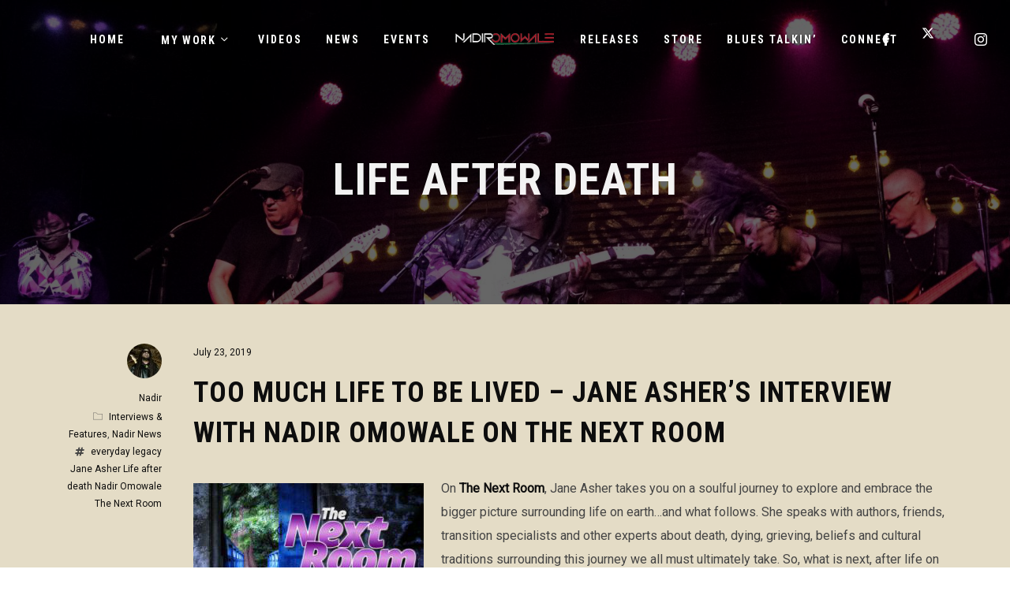

--- FILE ---
content_type: text/html; charset=UTF-8
request_url: https://nadiromowale.com/tag/life-after-death
body_size: 23488
content:
<!DOCTYPE html>
<html lang="en-US" itemscope itemtype="http://schema.org/WebPage">
<head>
	<meta charset="UTF-8">
	<meta name="viewport" content="width=device-width, initial-scale=1, shrink-to-fit=no">
	<link rel="profile" href="http://gmpg.org/xfn/11">
	<meta name='robots' content='index, follow, max-image-preview:large, max-snippet:-1, max-video-preview:-1' />

	<!-- This site is optimized with the Yoast SEO plugin v23.3 - https://yoast.com/wordpress/plugins/seo/ -->
	<title>Life after death Archives - Nadir Omowale</title><link rel="preload" data-rocket-preload as="style" href="https://fonts.googleapis.com/css?family=Roboto%7CRoboto%20Condensed%3A400%2C700%7CPlayfair%20Display%3A400%2C700%2C900%7COpen%20Sans%7CSpecial%20Elite&#038;display=swap" /><link rel="stylesheet" href="https://fonts.googleapis.com/css?family=Roboto%7CRoboto%20Condensed%3A400%2C700%7CPlayfair%20Display%3A400%2C700%2C900%7COpen%20Sans%7CSpecial%20Elite&#038;display=swap" media="print" onload="this.media='all'" /><noscript><link rel="stylesheet" href="https://fonts.googleapis.com/css?family=Roboto%7CRoboto%20Condensed%3A400%2C700%7CPlayfair%20Display%3A400%2C700%2C900%7COpen%20Sans%7CSpecial%20Elite&#038;display=swap" /></noscript>
	<link rel="canonical" href="https://nadiromowale.com/tag/life-after-death" />
	<meta property="og:locale" content="en_US" />
	<meta property="og:type" content="article" />
	<meta property="og:title" content="Life after death Archives - Nadir Omowale" />
	<meta property="og:url" content="https://nadiromowale.com/tag/life-after-death" />
	<meta property="og:site_name" content="Nadir Omowale" />
	<meta name="twitter:card" content="summary_large_image" />
	<script type="application/ld+json" class="yoast-schema-graph">{"@context":"https://schema.org","@graph":[{"@type":"CollectionPage","@id":"https://nadiromowale.com/tag/life-after-death","url":"https://nadiromowale.com/tag/life-after-death","name":"Life after death Archives - Nadir Omowale","isPartOf":{"@id":"https://nadiromowale.com/#website"},"primaryImageOfPage":{"@id":"https://nadiromowale.com/tag/life-after-death#primaryimage"},"image":{"@id":"https://nadiromowale.com/tag/life-after-death#primaryimage"},"thumbnailUrl":"https://nadiromowale.com/wp-content/uploads/2019/07/familyportrait.jpg","breadcrumb":{"@id":"https://nadiromowale.com/tag/life-after-death#breadcrumb"},"inLanguage":"en-US"},{"@type":"ImageObject","inLanguage":"en-US","@id":"https://nadiromowale.com/tag/life-after-death#primaryimage","url":"https://nadiromowale.com/wp-content/uploads/2019/07/familyportrait.jpg","contentUrl":"https://nadiromowale.com/wp-content/uploads/2019/07/familyportrait.jpg","width":1161,"height":1161},{"@type":"BreadcrumbList","@id":"https://nadiromowale.com/tag/life-after-death#breadcrumb","itemListElement":[{"@type":"ListItem","position":1,"name":"Home","item":"https://nadiromowale.com/"},{"@type":"ListItem","position":2,"name":"Life after death"}]},{"@type":"WebSite","@id":"https://nadiromowale.com/#website","url":"https://nadiromowale.com/","name":"Nadir Omowale","description":"Artist - Producer - Creative Strategist","publisher":{"@id":"https://nadiromowale.com/#/schema/person/6817c1cf60d554540cd43f0364a11a71"},"potentialAction":[{"@type":"SearchAction","target":{"@type":"EntryPoint","urlTemplate":"https://nadiromowale.com/?s={search_term_string}"},"query-input":"required name=search_term_string"}],"inLanguage":"en-US"},{"@type":["Person","Organization"],"@id":"https://nadiromowale.com/#/schema/person/6817c1cf60d554540cd43f0364a11a71","name":"Nadir","image":{"@type":"ImageObject","inLanguage":"en-US","@id":"https://nadiromowale.com/#/schema/person/image/","url":"https://secure.gravatar.com/avatar/ecbcf55059d20c6c21a078507f1cd6e0?s=96&d=mm&r=g","contentUrl":"https://secure.gravatar.com/avatar/ecbcf55059d20c6c21a078507f1cd6e0?s=96&d=mm&r=g","caption":"Nadir"},"logo":{"@id":"https://nadiromowale.com/#/schema/person/image/"}}]}</script>
	<!-- / Yoast SEO plugin. -->


<link rel='dns-prefetch' href='//fonts.googleapis.com' />
<link rel='dns-prefetch' href='//fonts.gstatic.com' />
<link href='https://fonts.gstatic.com' crossorigin rel='preconnect' />
<link rel="alternate" type="application/rss+xml" title="Nadir Omowale &raquo; Feed" href="https://nadiromowale.com/feed" />
<link rel="alternate" type="application/rss+xml" title="Nadir Omowale &raquo; Comments Feed" href="https://nadiromowale.com/comments/feed" />
<link rel="alternate" type="application/rss+xml" title="Nadir Omowale &raquo; Life after death Tag Feed" href="https://nadiromowale.com/tag/life-after-death/feed" />
<link rel='stylesheet' id='vc_font_awesome_5_shims-css' href='https://nadiromowale.com/wp-content/plugins/js_composer/assets/lib/vendor/node_modules/@fortawesome/fontawesome-free/css/v4-shims.min.css?ver=7.8' type='text/css' media='all' />
<link data-minify="1" rel='stylesheet' id='vc_font_awesome_5-css' href='https://nadiromowale.com/wp-content/cache/min/1/wp-content/plugins/js_composer/assets/lib/vendor/node_modules/@fortawesome/fontawesome-free/css/all.min.css?ver=1724788083' type='text/css' media='all' />
<link rel='stylesheet' id='mediaelement-css' href='https://nadiromowale.com/wp-includes/js/mediaelement/mediaelementplayer-legacy.min.css?ver=4.2.17' type='text/css' media='all' />
<link data-minify="1" rel='stylesheet' id='wp-mediaelement-css' href='https://nadiromowale.com/wp-content/cache/min/1/wp-includes/js/mediaelement/wp-mediaelement.css?ver=1724788083' type='text/css' media='all' />
<link data-minify="1" rel='stylesheet' id='dashicons-css' href='https://nadiromowale.com/wp-content/cache/min/1/wp-includes/css/dashicons.css?ver=1724788083' type='text/css' media='all' />
<link data-minify="1" rel='stylesheet' id='simplebar-css' href='https://nadiromowale.com/wp-content/cache/min/1/wp-content/plugins/wolf-playlist-manager/assets/css/simplebar.css?ver=1724788083' type='text/css' media='all' />
<link data-minify="1" rel='stylesheet' id='wpm-css' href='https://nadiromowale.com/wp-content/cache/min/1/wp-content/plugins/wolf-playlist-manager/assets/css/wpm.css?ver=1724788083' type='text/css' media='all' />
<link data-minify="1" rel='stylesheet' id='sbi_styles-css' href='https://nadiromowale.com/wp-content/cache/min/1/wp-content/plugins/instagram-feed/css/sbi-styles.css?ver=1724788083' type='text/css' media='all' />
<style id='wp-emoji-styles-inline-css' type='text/css'>

	img.wp-smiley, img.emoji {
		display: inline !important;
		border: none !important;
		box-shadow: none !important;
		height: 1em !important;
		width: 1em !important;
		margin: 0 0.07em !important;
		vertical-align: -0.1em !important;
		background: none !important;
		padding: 0 !important;
	}
</style>
<link data-minify="1" rel='stylesheet' id='wp-block-library-css' href='https://nadiromowale.com/wp-content/cache/min/1/wp-includes/css/dist/block-library/style.css?ver=1724788083' type='text/css' media='all' />
<style id='classic-theme-styles-inline-css' type='text/css'>
/**
 * These rules are needed for backwards compatibility.
 * They should match the button element rules in the base theme.json file.
 */
.wp-block-button__link {
	color: #ffffff;
	background-color: #32373c;
	border-radius: 9999px; /* 100% causes an oval, but any explicit but really high value retains the pill shape. */

	/* This needs a low specificity so it won't override the rules from the button element if defined in theme.json. */
	box-shadow: none;
	text-decoration: none;

	/* The extra 2px are added to size solids the same as the outline versions.*/
	padding: calc(0.667em + 2px) calc(1.333em + 2px);

	font-size: 1.125em;
}

.wp-block-file__button {
	background: #32373c;
	color: #ffffff;
	text-decoration: none;
}

</style>
<style id='global-styles-inline-css' type='text/css'>
:root{--wp--preset--aspect-ratio--square: 1;--wp--preset--aspect-ratio--4-3: 4/3;--wp--preset--aspect-ratio--3-4: 3/4;--wp--preset--aspect-ratio--3-2: 3/2;--wp--preset--aspect-ratio--2-3: 2/3;--wp--preset--aspect-ratio--16-9: 16/9;--wp--preset--aspect-ratio--9-16: 9/16;--wp--preset--color--black: #000000;--wp--preset--color--cyan-bluish-gray: #abb8c3;--wp--preset--color--white: #ffffff;--wp--preset--color--pale-pink: #f78da7;--wp--preset--color--vivid-red: #cf2e2e;--wp--preset--color--luminous-vivid-orange: #ff6900;--wp--preset--color--luminous-vivid-amber: #fcb900;--wp--preset--color--light-green-cyan: #7bdcb5;--wp--preset--color--vivid-green-cyan: #00d084;--wp--preset--color--pale-cyan-blue: #8ed1fc;--wp--preset--color--vivid-cyan-blue: #0693e3;--wp--preset--color--vivid-purple: #9b51e0;--wp--preset--gradient--vivid-cyan-blue-to-vivid-purple: linear-gradient(135deg,rgba(6,147,227,1) 0%,rgb(155,81,224) 100%);--wp--preset--gradient--light-green-cyan-to-vivid-green-cyan: linear-gradient(135deg,rgb(122,220,180) 0%,rgb(0,208,130) 100%);--wp--preset--gradient--luminous-vivid-amber-to-luminous-vivid-orange: linear-gradient(135deg,rgba(252,185,0,1) 0%,rgba(255,105,0,1) 100%);--wp--preset--gradient--luminous-vivid-orange-to-vivid-red: linear-gradient(135deg,rgba(255,105,0,1) 0%,rgb(207,46,46) 100%);--wp--preset--gradient--very-light-gray-to-cyan-bluish-gray: linear-gradient(135deg,rgb(238,238,238) 0%,rgb(169,184,195) 100%);--wp--preset--gradient--cool-to-warm-spectrum: linear-gradient(135deg,rgb(74,234,220) 0%,rgb(151,120,209) 20%,rgb(207,42,186) 40%,rgb(238,44,130) 60%,rgb(251,105,98) 80%,rgb(254,248,76) 100%);--wp--preset--gradient--blush-light-purple: linear-gradient(135deg,rgb(255,206,236) 0%,rgb(152,150,240) 100%);--wp--preset--gradient--blush-bordeaux: linear-gradient(135deg,rgb(254,205,165) 0%,rgb(254,45,45) 50%,rgb(107,0,62) 100%);--wp--preset--gradient--luminous-dusk: linear-gradient(135deg,rgb(255,203,112) 0%,rgb(199,81,192) 50%,rgb(65,88,208) 100%);--wp--preset--gradient--pale-ocean: linear-gradient(135deg,rgb(255,245,203) 0%,rgb(182,227,212) 50%,rgb(51,167,181) 100%);--wp--preset--gradient--electric-grass: linear-gradient(135deg,rgb(202,248,128) 0%,rgb(113,206,126) 100%);--wp--preset--gradient--midnight: linear-gradient(135deg,rgb(2,3,129) 0%,rgb(40,116,252) 100%);--wp--preset--font-size--small: 13px;--wp--preset--font-size--medium: 20px;--wp--preset--font-size--large: 36px;--wp--preset--font-size--x-large: 42px;--wp--preset--font-family--inter: "Inter", sans-serif;--wp--preset--font-family--cardo: Cardo;--wp--preset--spacing--20: 0.44rem;--wp--preset--spacing--30: 0.67rem;--wp--preset--spacing--40: 1rem;--wp--preset--spacing--50: 1.5rem;--wp--preset--spacing--60: 2.25rem;--wp--preset--spacing--70: 3.38rem;--wp--preset--spacing--80: 5.06rem;--wp--preset--shadow--natural: 6px 6px 9px rgba(0, 0, 0, 0.2);--wp--preset--shadow--deep: 12px 12px 50px rgba(0, 0, 0, 0.4);--wp--preset--shadow--sharp: 6px 6px 0px rgba(0, 0, 0, 0.2);--wp--preset--shadow--outlined: 6px 6px 0px -3px rgba(255, 255, 255, 1), 6px 6px rgba(0, 0, 0, 1);--wp--preset--shadow--crisp: 6px 6px 0px rgba(0, 0, 0, 1);}:where(.is-layout-flex){gap: 0.5em;}:where(.is-layout-grid){gap: 0.5em;}body .is-layout-flex{display: flex;}.is-layout-flex{flex-wrap: wrap;align-items: center;}.is-layout-flex > :is(*, div){margin: 0;}body .is-layout-grid{display: grid;}.is-layout-grid > :is(*, div){margin: 0;}:where(.wp-block-columns.is-layout-flex){gap: 2em;}:where(.wp-block-columns.is-layout-grid){gap: 2em;}:where(.wp-block-post-template.is-layout-flex){gap: 1.25em;}:where(.wp-block-post-template.is-layout-grid){gap: 1.25em;}.has-black-color{color: var(--wp--preset--color--black) !important;}.has-cyan-bluish-gray-color{color: var(--wp--preset--color--cyan-bluish-gray) !important;}.has-white-color{color: var(--wp--preset--color--white) !important;}.has-pale-pink-color{color: var(--wp--preset--color--pale-pink) !important;}.has-vivid-red-color{color: var(--wp--preset--color--vivid-red) !important;}.has-luminous-vivid-orange-color{color: var(--wp--preset--color--luminous-vivid-orange) !important;}.has-luminous-vivid-amber-color{color: var(--wp--preset--color--luminous-vivid-amber) !important;}.has-light-green-cyan-color{color: var(--wp--preset--color--light-green-cyan) !important;}.has-vivid-green-cyan-color{color: var(--wp--preset--color--vivid-green-cyan) !important;}.has-pale-cyan-blue-color{color: var(--wp--preset--color--pale-cyan-blue) !important;}.has-vivid-cyan-blue-color{color: var(--wp--preset--color--vivid-cyan-blue) !important;}.has-vivid-purple-color{color: var(--wp--preset--color--vivid-purple) !important;}.has-black-background-color{background-color: var(--wp--preset--color--black) !important;}.has-cyan-bluish-gray-background-color{background-color: var(--wp--preset--color--cyan-bluish-gray) !important;}.has-white-background-color{background-color: var(--wp--preset--color--white) !important;}.has-pale-pink-background-color{background-color: var(--wp--preset--color--pale-pink) !important;}.has-vivid-red-background-color{background-color: var(--wp--preset--color--vivid-red) !important;}.has-luminous-vivid-orange-background-color{background-color: var(--wp--preset--color--luminous-vivid-orange) !important;}.has-luminous-vivid-amber-background-color{background-color: var(--wp--preset--color--luminous-vivid-amber) !important;}.has-light-green-cyan-background-color{background-color: var(--wp--preset--color--light-green-cyan) !important;}.has-vivid-green-cyan-background-color{background-color: var(--wp--preset--color--vivid-green-cyan) !important;}.has-pale-cyan-blue-background-color{background-color: var(--wp--preset--color--pale-cyan-blue) !important;}.has-vivid-cyan-blue-background-color{background-color: var(--wp--preset--color--vivid-cyan-blue) !important;}.has-vivid-purple-background-color{background-color: var(--wp--preset--color--vivid-purple) !important;}.has-black-border-color{border-color: var(--wp--preset--color--black) !important;}.has-cyan-bluish-gray-border-color{border-color: var(--wp--preset--color--cyan-bluish-gray) !important;}.has-white-border-color{border-color: var(--wp--preset--color--white) !important;}.has-pale-pink-border-color{border-color: var(--wp--preset--color--pale-pink) !important;}.has-vivid-red-border-color{border-color: var(--wp--preset--color--vivid-red) !important;}.has-luminous-vivid-orange-border-color{border-color: var(--wp--preset--color--luminous-vivid-orange) !important;}.has-luminous-vivid-amber-border-color{border-color: var(--wp--preset--color--luminous-vivid-amber) !important;}.has-light-green-cyan-border-color{border-color: var(--wp--preset--color--light-green-cyan) !important;}.has-vivid-green-cyan-border-color{border-color: var(--wp--preset--color--vivid-green-cyan) !important;}.has-pale-cyan-blue-border-color{border-color: var(--wp--preset--color--pale-cyan-blue) !important;}.has-vivid-cyan-blue-border-color{border-color: var(--wp--preset--color--vivid-cyan-blue) !important;}.has-vivid-purple-border-color{border-color: var(--wp--preset--color--vivid-purple) !important;}.has-vivid-cyan-blue-to-vivid-purple-gradient-background{background: var(--wp--preset--gradient--vivid-cyan-blue-to-vivid-purple) !important;}.has-light-green-cyan-to-vivid-green-cyan-gradient-background{background: var(--wp--preset--gradient--light-green-cyan-to-vivid-green-cyan) !important;}.has-luminous-vivid-amber-to-luminous-vivid-orange-gradient-background{background: var(--wp--preset--gradient--luminous-vivid-amber-to-luminous-vivid-orange) !important;}.has-luminous-vivid-orange-to-vivid-red-gradient-background{background: var(--wp--preset--gradient--luminous-vivid-orange-to-vivid-red) !important;}.has-very-light-gray-to-cyan-bluish-gray-gradient-background{background: var(--wp--preset--gradient--very-light-gray-to-cyan-bluish-gray) !important;}.has-cool-to-warm-spectrum-gradient-background{background: var(--wp--preset--gradient--cool-to-warm-spectrum) !important;}.has-blush-light-purple-gradient-background{background: var(--wp--preset--gradient--blush-light-purple) !important;}.has-blush-bordeaux-gradient-background{background: var(--wp--preset--gradient--blush-bordeaux) !important;}.has-luminous-dusk-gradient-background{background: var(--wp--preset--gradient--luminous-dusk) !important;}.has-pale-ocean-gradient-background{background: var(--wp--preset--gradient--pale-ocean) !important;}.has-electric-grass-gradient-background{background: var(--wp--preset--gradient--electric-grass) !important;}.has-midnight-gradient-background{background: var(--wp--preset--gradient--midnight) !important;}.has-small-font-size{font-size: var(--wp--preset--font-size--small) !important;}.has-medium-font-size{font-size: var(--wp--preset--font-size--medium) !important;}.has-large-font-size{font-size: var(--wp--preset--font-size--large) !important;}.has-x-large-font-size{font-size: var(--wp--preset--font-size--x-large) !important;}
:where(.wp-block-post-template.is-layout-flex){gap: 1.25em;}:where(.wp-block-post-template.is-layout-grid){gap: 1.25em;}
:where(.wp-block-columns.is-layout-flex){gap: 2em;}:where(.wp-block-columns.is-layout-grid){gap: 2em;}
:root :where(.wp-block-pullquote){font-size: 1.5em;line-height: 1.6;}
</style>
<link data-minify="1" rel='stylesheet' id='wolf-custom-post-meta-css' href='https://nadiromowale.com/wp-content/cache/min/1/wp-content/plugins/wolf-custom-post-meta/assets/css/wcpm.css?ver=1724788083' type='text/css' media='all' />
<link rel='stylesheet' id='flickity-css' href='https://nadiromowale.com/wp-content/plugins/wolf-visual-composer/assets/css/lib/flickity.min.css?ver=2.3.0' type='text/css' media='all' />
<link rel='stylesheet' id='lity-css' href='https://nadiromowale.com/wp-content/plugins/wolf-visual-composer/assets/css/lib/lity.min.css?ver=2.2.2' type='text/css' media='all' />
<link data-minify="1" rel='stylesheet' id='font-awesome-css' href='https://nadiromowale.com/wp-content/cache/min/1/wp-content/plugins/wolf-visual-composer/assets/css/lib/fontawesome/fontawesome.css?ver=1724788083' type='text/css' media='all' />
<link data-minify="1" rel='stylesheet' id='wvc-styles-css' href='https://nadiromowale.com/wp-content/cache/min/1/wp-content/plugins/wolf-visual-composer/assets/css/wvc.css?ver=1724788083' type='text/css' media='all' />
<style id='wvc-styles-inline-css' type='text/css'>

			.wvc-background-color-black{
				background-color:#000000;
			}
		
			.wvc-border-color-black{
				border-color:#000000;
			}
		
			.wvc-button-background-color-black{
				background-color:#000000;
				color:#000000;
				border-color:#000000;
			}

			.wvc-button-background-color-black .wvc-button-background-fill{
				box-shadow:0 0 0 0 #000000;
				background-color:#000000;
			}
		
			.wvc-icon-color-black{
				color:#000000;
			}

			.wvc-svg-icon-color-black svg *{
				stroke:#000000!important;
			}

			.wvc-icon-background-color-black{
				box-shadow:0 0 0 0 #000000;
				background-color:#000000;
				color:#000000;
				border-color:#000000;
			}

			.wvc-icon-background-color-black .wvc-icon-background-fill{
				box-shadow:0 0 0 0 #000000;
				background-color:#000000;
			}
		
			.wvc-text-color-black{
				color:#000000!important;
			}
		
			.wvc-background-color-lightergrey{
				background-color:#f7f7f7;
			}
		
			.wvc-border-color-lightergrey{
				border-color:#f7f7f7;
			}
		
			.wvc-button-background-color-lightergrey{
				background-color:#f7f7f7;
				color:#f7f7f7;
				border-color:#f7f7f7;
			}

			.wvc-button-background-color-lightergrey .wvc-button-background-fill{
				box-shadow:0 0 0 0 #f7f7f7;
				background-color:#f7f7f7;
			}
		
			.wvc-icon-color-lightergrey{
				color:#f7f7f7;
			}

			.wvc-svg-icon-color-lightergrey svg *{
				stroke:#f7f7f7!important;
			}

			.wvc-icon-background-color-lightergrey{
				box-shadow:0 0 0 0 #f7f7f7;
				background-color:#f7f7f7;
				color:#f7f7f7;
				border-color:#f7f7f7;
			}

			.wvc-icon-background-color-lightergrey .wvc-icon-background-fill{
				box-shadow:0 0 0 0 #f7f7f7;
				background-color:#f7f7f7;
			}
		
			.wvc-text-color-lightergrey{
				color:#f7f7f7!important;
			}
		
			.wvc-background-color-darkgrey{
				background-color:#444444;
			}
		
			.wvc-border-color-darkgrey{
				border-color:#444444;
			}
		
			.wvc-button-background-color-darkgrey{
				background-color:#444444;
				color:#444444;
				border-color:#444444;
			}

			.wvc-button-background-color-darkgrey .wvc-button-background-fill{
				box-shadow:0 0 0 0 #444444;
				background-color:#444444;
			}
		
			.wvc-icon-color-darkgrey{
				color:#444444;
			}

			.wvc-svg-icon-color-darkgrey svg *{
				stroke:#444444!important;
			}

			.wvc-icon-background-color-darkgrey{
				box-shadow:0 0 0 0 #444444;
				background-color:#444444;
				color:#444444;
				border-color:#444444;
			}

			.wvc-icon-background-color-darkgrey .wvc-icon-background-fill{
				box-shadow:0 0 0 0 #444444;
				background-color:#444444;
			}
		
			.wvc-text-color-darkgrey{
				color:#444444!important;
			}
		
			.wvc-background-color-white{
				background-color:#ffffff;
			}
		
			.wvc-border-color-white{
				border-color:#ffffff;
			}
		
			.wvc-button-background-color-white{
				background-color:#ffffff;
				color:#ffffff;
				border-color:#ffffff;
			}

			.wvc-button-background-color-white .wvc-button-background-fill{
				box-shadow:0 0 0 0 #ffffff;
				background-color:#ffffff;
			}
		
			.wvc-icon-color-white{
				color:#ffffff;
			}

			.wvc-svg-icon-color-white svg *{
				stroke:#ffffff!important;
			}

			.wvc-icon-background-color-white{
				box-shadow:0 0 0 0 #ffffff;
				background-color:#ffffff;
				color:#ffffff;
				border-color:#ffffff;
			}

			.wvc-icon-background-color-white .wvc-icon-background-fill{
				box-shadow:0 0 0 0 #ffffff;
				background-color:#ffffff;
			}
		
			.wvc-text-color-white{
				color:#ffffff!important;
			}
		
			.wvc-background-color-orange{
				background-color:#F7BE68;
			}
		
			.wvc-border-color-orange{
				border-color:#F7BE68;
			}
		
			.wvc-button-background-color-orange{
				background-color:#F7BE68;
				color:#F7BE68;
				border-color:#F7BE68;
			}

			.wvc-button-background-color-orange .wvc-button-background-fill{
				box-shadow:0 0 0 0 #F7BE68;
				background-color:#F7BE68;
			}
		
			.wvc-icon-color-orange{
				color:#F7BE68;
			}

			.wvc-svg-icon-color-orange svg *{
				stroke:#F7BE68!important;
			}

			.wvc-icon-background-color-orange{
				box-shadow:0 0 0 0 #F7BE68;
				background-color:#F7BE68;
				color:#F7BE68;
				border-color:#F7BE68;
			}

			.wvc-icon-background-color-orange .wvc-icon-background-fill{
				box-shadow:0 0 0 0 #F7BE68;
				background-color:#F7BE68;
			}
		
			.wvc-text-color-orange{
				color:#F7BE68!important;
			}
		
			.wvc-background-color-green{
				background-color:#6DAB3C;
			}
		
			.wvc-border-color-green{
				border-color:#6DAB3C;
			}
		
			.wvc-button-background-color-green{
				background-color:#6DAB3C;
				color:#6DAB3C;
				border-color:#6DAB3C;
			}

			.wvc-button-background-color-green .wvc-button-background-fill{
				box-shadow:0 0 0 0 #6DAB3C;
				background-color:#6DAB3C;
			}
		
			.wvc-icon-color-green{
				color:#6DAB3C;
			}

			.wvc-svg-icon-color-green svg *{
				stroke:#6DAB3C!important;
			}

			.wvc-icon-background-color-green{
				box-shadow:0 0 0 0 #6DAB3C;
				background-color:#6DAB3C;
				color:#6DAB3C;
				border-color:#6DAB3C;
			}

			.wvc-icon-background-color-green .wvc-icon-background-fill{
				box-shadow:0 0 0 0 #6DAB3C;
				background-color:#6DAB3C;
			}
		
			.wvc-text-color-green{
				color:#6DAB3C!important;
			}
		
			.wvc-background-color-turquoise{
				background-color:#49afcd;
			}
		
			.wvc-border-color-turquoise{
				border-color:#49afcd;
			}
		
			.wvc-button-background-color-turquoise{
				background-color:#49afcd;
				color:#49afcd;
				border-color:#49afcd;
			}

			.wvc-button-background-color-turquoise .wvc-button-background-fill{
				box-shadow:0 0 0 0 #49afcd;
				background-color:#49afcd;
			}
		
			.wvc-icon-color-turquoise{
				color:#49afcd;
			}

			.wvc-svg-icon-color-turquoise svg *{
				stroke:#49afcd!important;
			}

			.wvc-icon-background-color-turquoise{
				box-shadow:0 0 0 0 #49afcd;
				background-color:#49afcd;
				color:#49afcd;
				border-color:#49afcd;
			}

			.wvc-icon-background-color-turquoise .wvc-icon-background-fill{
				box-shadow:0 0 0 0 #49afcd;
				background-color:#49afcd;
			}
		
			.wvc-text-color-turquoise{
				color:#49afcd!important;
			}
		
			.wvc-background-color-violet{
				background-color:#8D6DC4;
			}
		
			.wvc-border-color-violet{
				border-color:#8D6DC4;
			}
		
			.wvc-button-background-color-violet{
				background-color:#8D6DC4;
				color:#8D6DC4;
				border-color:#8D6DC4;
			}

			.wvc-button-background-color-violet .wvc-button-background-fill{
				box-shadow:0 0 0 0 #8D6DC4;
				background-color:#8D6DC4;
			}
		
			.wvc-icon-color-violet{
				color:#8D6DC4;
			}

			.wvc-svg-icon-color-violet svg *{
				stroke:#8D6DC4!important;
			}

			.wvc-icon-background-color-violet{
				box-shadow:0 0 0 0 #8D6DC4;
				background-color:#8D6DC4;
				color:#8D6DC4;
				border-color:#8D6DC4;
			}

			.wvc-icon-background-color-violet .wvc-icon-background-fill{
				box-shadow:0 0 0 0 #8D6DC4;
				background-color:#8D6DC4;
			}
		
			.wvc-text-color-violet{
				color:#8D6DC4!important;
			}
		
			.wvc-background-color-pink{
				background-color:#FE6C61;
			}
		
			.wvc-border-color-pink{
				border-color:#FE6C61;
			}
		
			.wvc-button-background-color-pink{
				background-color:#FE6C61;
				color:#FE6C61;
				border-color:#FE6C61;
			}

			.wvc-button-background-color-pink .wvc-button-background-fill{
				box-shadow:0 0 0 0 #FE6C61;
				background-color:#FE6C61;
			}
		
			.wvc-icon-color-pink{
				color:#FE6C61;
			}

			.wvc-svg-icon-color-pink svg *{
				stroke:#FE6C61!important;
			}

			.wvc-icon-background-color-pink{
				box-shadow:0 0 0 0 #FE6C61;
				background-color:#FE6C61;
				color:#FE6C61;
				border-color:#FE6C61;
			}

			.wvc-icon-background-color-pink .wvc-icon-background-fill{
				box-shadow:0 0 0 0 #FE6C61;
				background-color:#FE6C61;
			}
		
			.wvc-text-color-pink{
				color:#FE6C61!important;
			}
		
			.wvc-background-color-greyblue{
				background-color:#49535a;
			}
		
			.wvc-border-color-greyblue{
				border-color:#49535a;
			}
		
			.wvc-button-background-color-greyblue{
				background-color:#49535a;
				color:#49535a;
				border-color:#49535a;
			}

			.wvc-button-background-color-greyblue .wvc-button-background-fill{
				box-shadow:0 0 0 0 #49535a;
				background-color:#49535a;
			}
		
			.wvc-icon-color-greyblue{
				color:#49535a;
			}

			.wvc-svg-icon-color-greyblue svg *{
				stroke:#49535a!important;
			}

			.wvc-icon-background-color-greyblue{
				box-shadow:0 0 0 0 #49535a;
				background-color:#49535a;
				color:#49535a;
				border-color:#49535a;
			}

			.wvc-icon-background-color-greyblue .wvc-icon-background-fill{
				box-shadow:0 0 0 0 #49535a;
				background-color:#49535a;
			}
		
			.wvc-text-color-greyblue{
				color:#49535a!important;
			}
		
			.wvc-background-color-red{
				background-color:#da4f49;
			}
		
			.wvc-border-color-red{
				border-color:#da4f49;
			}
		
			.wvc-button-background-color-red{
				background-color:#da4f49;
				color:#da4f49;
				border-color:#da4f49;
			}

			.wvc-button-background-color-red .wvc-button-background-fill{
				box-shadow:0 0 0 0 #da4f49;
				background-color:#da4f49;
			}
		
			.wvc-icon-color-red{
				color:#da4f49;
			}

			.wvc-svg-icon-color-red svg *{
				stroke:#da4f49!important;
			}

			.wvc-icon-background-color-red{
				box-shadow:0 0 0 0 #da4f49;
				background-color:#da4f49;
				color:#da4f49;
				border-color:#da4f49;
			}

			.wvc-icon-background-color-red .wvc-icon-background-fill{
				box-shadow:0 0 0 0 #da4f49;
				background-color:#da4f49;
			}
		
			.wvc-text-color-red{
				color:#da4f49!important;
			}
		
			.wvc-background-color-yellow{
				background-color:#e6ae48;
			}
		
			.wvc-border-color-yellow{
				border-color:#e6ae48;
			}
		
			.wvc-button-background-color-yellow{
				background-color:#e6ae48;
				color:#e6ae48;
				border-color:#e6ae48;
			}

			.wvc-button-background-color-yellow .wvc-button-background-fill{
				box-shadow:0 0 0 0 #e6ae48;
				background-color:#e6ae48;
			}
		
			.wvc-icon-color-yellow{
				color:#e6ae48;
			}

			.wvc-svg-icon-color-yellow svg *{
				stroke:#e6ae48!important;
			}

			.wvc-icon-background-color-yellow{
				box-shadow:0 0 0 0 #e6ae48;
				background-color:#e6ae48;
				color:#e6ae48;
				border-color:#e6ae48;
			}

			.wvc-icon-background-color-yellow .wvc-icon-background-fill{
				box-shadow:0 0 0 0 #e6ae48;
				background-color:#e6ae48;
			}
		
			.wvc-text-color-yellow{
				color:#e6ae48!important;
			}
		
			.wvc-background-color-blue{
				background-color:#75D69C;
			}
		
			.wvc-border-color-blue{
				border-color:#75D69C;
			}
		
			.wvc-button-background-color-blue{
				background-color:#75D69C;
				color:#75D69C;
				border-color:#75D69C;
			}

			.wvc-button-background-color-blue .wvc-button-background-fill{
				box-shadow:0 0 0 0 #75D69C;
				background-color:#75D69C;
			}
		
			.wvc-icon-color-blue{
				color:#75D69C;
			}

			.wvc-svg-icon-color-blue svg *{
				stroke:#75D69C!important;
			}

			.wvc-icon-background-color-blue{
				box-shadow:0 0 0 0 #75D69C;
				background-color:#75D69C;
				color:#75D69C;
				border-color:#75D69C;
			}

			.wvc-icon-background-color-blue .wvc-icon-background-fill{
				box-shadow:0 0 0 0 #75D69C;
				background-color:#75D69C;
			}
		
			.wvc-text-color-blue{
				color:#75D69C!important;
			}
		
			.wvc-background-color-peacoc{
				background-color:#4CADC9;
			}
		
			.wvc-border-color-peacoc{
				border-color:#4CADC9;
			}
		
			.wvc-button-background-color-peacoc{
				background-color:#4CADC9;
				color:#4CADC9;
				border-color:#4CADC9;
			}

			.wvc-button-background-color-peacoc .wvc-button-background-fill{
				box-shadow:0 0 0 0 #4CADC9;
				background-color:#4CADC9;
			}
		
			.wvc-icon-color-peacoc{
				color:#4CADC9;
			}

			.wvc-svg-icon-color-peacoc svg *{
				stroke:#4CADC9!important;
			}

			.wvc-icon-background-color-peacoc{
				box-shadow:0 0 0 0 #4CADC9;
				background-color:#4CADC9;
				color:#4CADC9;
				border-color:#4CADC9;
			}

			.wvc-icon-background-color-peacoc .wvc-icon-background-fill{
				box-shadow:0 0 0 0 #4CADC9;
				background-color:#4CADC9;
			}
		
			.wvc-text-color-peacoc{
				color:#4CADC9!important;
			}
		
			.wvc-background-color-chino{
				background-color:#CEC2AB;
			}
		
			.wvc-border-color-chino{
				border-color:#CEC2AB;
			}
		
			.wvc-button-background-color-chino{
				background-color:#CEC2AB;
				color:#CEC2AB;
				border-color:#CEC2AB;
			}

			.wvc-button-background-color-chino .wvc-button-background-fill{
				box-shadow:0 0 0 0 #CEC2AB;
				background-color:#CEC2AB;
			}
		
			.wvc-icon-color-chino{
				color:#CEC2AB;
			}

			.wvc-svg-icon-color-chino svg *{
				stroke:#CEC2AB!important;
			}

			.wvc-icon-background-color-chino{
				box-shadow:0 0 0 0 #CEC2AB;
				background-color:#CEC2AB;
				color:#CEC2AB;
				border-color:#CEC2AB;
			}

			.wvc-icon-background-color-chino .wvc-icon-background-fill{
				box-shadow:0 0 0 0 #CEC2AB;
				background-color:#CEC2AB;
			}
		
			.wvc-text-color-chino{
				color:#CEC2AB!important;
			}
		
			.wvc-background-color-mulled-wine{
				background-color:#50485B;
			}
		
			.wvc-border-color-mulled-wine{
				border-color:#50485B;
			}
		
			.wvc-button-background-color-mulled-wine{
				background-color:#50485B;
				color:#50485B;
				border-color:#50485B;
			}

			.wvc-button-background-color-mulled-wine .wvc-button-background-fill{
				box-shadow:0 0 0 0 #50485B;
				background-color:#50485B;
			}
		
			.wvc-icon-color-mulled-wine{
				color:#50485B;
			}

			.wvc-svg-icon-color-mulled-wine svg *{
				stroke:#50485B!important;
			}

			.wvc-icon-background-color-mulled-wine{
				box-shadow:0 0 0 0 #50485B;
				background-color:#50485B;
				color:#50485B;
				border-color:#50485B;
			}

			.wvc-icon-background-color-mulled-wine .wvc-icon-background-fill{
				box-shadow:0 0 0 0 #50485B;
				background-color:#50485B;
			}
		
			.wvc-text-color-mulled-wine{
				color:#50485B!important;
			}
		
			.wvc-background-color-vista-blue{
				background-color:#75D69C;
			}
		
			.wvc-border-color-vista-blue{
				border-color:#75D69C;
			}
		
			.wvc-button-background-color-vista-blue{
				background-color:#75D69C;
				color:#75D69C;
				border-color:#75D69C;
			}

			.wvc-button-background-color-vista-blue .wvc-button-background-fill{
				box-shadow:0 0 0 0 #75D69C;
				background-color:#75D69C;
			}
		
			.wvc-icon-color-vista-blue{
				color:#75D69C;
			}

			.wvc-svg-icon-color-vista-blue svg *{
				stroke:#75D69C!important;
			}

			.wvc-icon-background-color-vista-blue{
				box-shadow:0 0 0 0 #75D69C;
				background-color:#75D69C;
				color:#75D69C;
				border-color:#75D69C;
			}

			.wvc-icon-background-color-vista-blue .wvc-icon-background-fill{
				box-shadow:0 0 0 0 #75D69C;
				background-color:#75D69C;
			}
		
			.wvc-text-color-vista-blue{
				color:#75D69C!important;
			}
		
			.wvc-background-color-grey{
				background-color:#EBEBEB;
			}
		
			.wvc-border-color-grey{
				border-color:#EBEBEB;
			}
		
			.wvc-button-background-color-grey{
				background-color:#EBEBEB;
				color:#EBEBEB;
				border-color:#EBEBEB;
			}

			.wvc-button-background-color-grey .wvc-button-background-fill{
				box-shadow:0 0 0 0 #EBEBEB;
				background-color:#EBEBEB;
			}
		
			.wvc-icon-color-grey{
				color:#EBEBEB;
			}

			.wvc-svg-icon-color-grey svg *{
				stroke:#EBEBEB!important;
			}

			.wvc-icon-background-color-grey{
				box-shadow:0 0 0 0 #EBEBEB;
				background-color:#EBEBEB;
				color:#EBEBEB;
				border-color:#EBEBEB;
			}

			.wvc-icon-background-color-grey .wvc-icon-background-fill{
				box-shadow:0 0 0 0 #EBEBEB;
				background-color:#EBEBEB;
			}
		
			.wvc-text-color-grey{
				color:#EBEBEB!important;
			}
		
			.wvc-background-color-sky{
				background-color:#5AA1E3;
			}
		
			.wvc-border-color-sky{
				border-color:#5AA1E3;
			}
		
			.wvc-button-background-color-sky{
				background-color:#5AA1E3;
				color:#5AA1E3;
				border-color:#5AA1E3;
			}

			.wvc-button-background-color-sky .wvc-button-background-fill{
				box-shadow:0 0 0 0 #5AA1E3;
				background-color:#5AA1E3;
			}
		
			.wvc-icon-color-sky{
				color:#5AA1E3;
			}

			.wvc-svg-icon-color-sky svg *{
				stroke:#5AA1E3!important;
			}

			.wvc-icon-background-color-sky{
				box-shadow:0 0 0 0 #5AA1E3;
				background-color:#5AA1E3;
				color:#5AA1E3;
				border-color:#5AA1E3;
			}

			.wvc-icon-background-color-sky .wvc-icon-background-fill{
				box-shadow:0 0 0 0 #5AA1E3;
				background-color:#5AA1E3;
			}
		
			.wvc-text-color-sky{
				color:#5AA1E3!important;
			}
		
			.wvc-background-color-juicy-pink{
				background-color:#F4524D;
			}
		
			.wvc-border-color-juicy-pink{
				border-color:#F4524D;
			}
		
			.wvc-button-background-color-juicy-pink{
				background-color:#F4524D;
				color:#F4524D;
				border-color:#F4524D;
			}

			.wvc-button-background-color-juicy-pink .wvc-button-background-fill{
				box-shadow:0 0 0 0 #F4524D;
				background-color:#F4524D;
			}
		
			.wvc-icon-color-juicy-pink{
				color:#F4524D;
			}

			.wvc-svg-icon-color-juicy-pink svg *{
				stroke:#F4524D!important;
			}

			.wvc-icon-background-color-juicy-pink{
				box-shadow:0 0 0 0 #F4524D;
				background-color:#F4524D;
				color:#F4524D;
				border-color:#F4524D;
			}

			.wvc-icon-background-color-juicy-pink .wvc-icon-background-fill{
				box-shadow:0 0 0 0 #F4524D;
				background-color:#F4524D;
			}
		
			.wvc-text-color-juicy-pink{
				color:#F4524D!important;
			}
		
			.wvc-background-color-sandy-brown{
				background-color:#F79468;
			}
		
			.wvc-border-color-sandy-brown{
				border-color:#F79468;
			}
		
			.wvc-button-background-color-sandy-brown{
				background-color:#F79468;
				color:#F79468;
				border-color:#F79468;
			}

			.wvc-button-background-color-sandy-brown .wvc-button-background-fill{
				box-shadow:0 0 0 0 #F79468;
				background-color:#F79468;
			}
		
			.wvc-icon-color-sandy-brown{
				color:#F79468;
			}

			.wvc-svg-icon-color-sandy-brown svg *{
				stroke:#F79468!important;
			}

			.wvc-icon-background-color-sandy-brown{
				box-shadow:0 0 0 0 #F79468;
				background-color:#F79468;
				color:#F79468;
				border-color:#F79468;
			}

			.wvc-icon-background-color-sandy-brown .wvc-icon-background-fill{
				box-shadow:0 0 0 0 #F79468;
				background-color:#F79468;
			}
		
			.wvc-text-color-sandy-brown{
				color:#F79468!important;
			}
		
			.wvc-background-color-purple{
				background-color:#B97EBB;
			}
		
			.wvc-border-color-purple{
				border-color:#B97EBB;
			}
		
			.wvc-button-background-color-purple{
				background-color:#B97EBB;
				color:#B97EBB;
				border-color:#B97EBB;
			}

			.wvc-button-background-color-purple .wvc-button-background-fill{
				box-shadow:0 0 0 0 #B97EBB;
				background-color:#B97EBB;
			}
		
			.wvc-icon-color-purple{
				color:#B97EBB;
			}

			.wvc-svg-icon-color-purple svg *{
				stroke:#B97EBB!important;
			}

			.wvc-icon-background-color-purple{
				box-shadow:0 0 0 0 #B97EBB;
				background-color:#B97EBB;
				color:#B97EBB;
				border-color:#B97EBB;
			}

			.wvc-icon-background-color-purple .wvc-icon-background-fill{
				box-shadow:0 0 0 0 #B97EBB;
				background-color:#B97EBB;
			}
		
			.wvc-text-color-purple{
				color:#B97EBB!important;
			}
		
			.wvc-background-color-accent{
				background-color:#252525;
			}
		
			.wvc-border-color-accent{
				border-color:#252525;
			}
		
			.wvc-button-background-color-accent{
				background-color:#252525;
				color:#252525;
				border-color:#252525;
			}

			.wvc-button-background-color-accent .wvc-button-background-fill{
				box-shadow:0 0 0 0 #252525;
				background-color:#252525;
			}
		
			.wvc-icon-color-accent{
				color:#252525;
			}

			.wvc-svg-icon-color-accent svg *{
				stroke:#252525!important;
			}

			.wvc-icon-background-color-accent{
				box-shadow:0 0 0 0 #252525;
				background-color:#252525;
				color:#252525;
				border-color:#252525;
			}

			.wvc-icon-background-color-accent .wvc-icon-background-fill{
				box-shadow:0 0 0 0 #252525;
				background-color:#252525;
			}
		
			.wvc-text-color-accent{
				color:#252525!important;
			}
		
</style>
<style id='woocommerce-inline-inline-css' type='text/css'>
.woocommerce form .form-row .required { visibility: visible; }
</style>

<link data-minify="1" rel='stylesheet' id='socicon-css' href='https://nadiromowale.com/wp-content/cache/min/1/wp-content/plugins/wolf-visual-composer/assets/css/lib/socicon/socicon.min.css?ver=1724788083' type='text/css' media='all' />
<link data-minify="1" rel='stylesheet' id='linea-icons-css' href='https://nadiromowale.com/wp-content/cache/min/1/wp-content/plugins/wolf-visual-composer/assets/css/lib/linea-icons/linea-icons.min.css?ver=1724788083' type='text/css' media='all' />
<link data-minify="1" rel='stylesheet' id='linearicons-css' href='https://nadiromowale.com/wp-content/cache/min/1/wp-content/plugins/wolf-visual-composer/assets/css/lib/linearicons/linearicons.min.css?ver=1724788083' type='text/css' media='all' />
<link rel='stylesheet' id='normalize-css' href='https://nadiromowale.com/wp-content/themes/tune/assets/css/lib/normalize.min.css?ver=3.0.0' type='text/css' media='all' />
<link data-minify="1" rel='stylesheet' id='flexslider-css' href='https://nadiromowale.com/wp-content/cache/min/1/wp-content/themes/tune/assets/css/lib/flexslider/flexslider.min.css?ver=1724788083' type='text/css' media='all' />
<link rel='stylesheet' id='fancybox-css' href='https://nadiromowale.com/wp-content/themes/tune/assets/css/lib/jquery.fancybox.min.css?ver=3.5.2' type='text/css' media='all' />
<link data-minify="1" rel='stylesheet' id='tune-style-css' href='https://nadiromowale.com/wp-content/cache/min/1/wp-content/themes/tune/assets/css/main.css?ver=1724788083' type='text/css' media='all' />
<style id='tune-style-inline-css' type='text/css'>
/* Color Scheme */

	/* Body Background Color */
	body,
	.frame-border{
		background-color: #ffffff;
	}

	/* Page Background Color */
	.site-header,
	.post-header-container,
	.content-inner,
	#logo-bar,
	.nav-bar,
	.loading-overlay,
	.no-hero #hero,
	.wvc-font-default,
	#topbar{
		background-color: #f7f7f7;
	}

	.spinner:before,
	.spinner:after{
		background-color: #f7f7f7;
	}

	/* Submenu color */
	#site-navigation-primary-desktop .mega-menu-panel,
	#site-navigation-primary-desktop ul.sub-menu,
	#mobile-menu-panel,
	.mobile-menu-toggle .nav-bar,
	.offcanvas-menu-panel,
	.lateral-menu-panel,
	.side-panel{
		background:#000000;
	}

	.menu-hover-style-border-top .nav-menu li:hover,
	.menu-hover-style-border-top .nav-menu li.current_page_item,
	.menu-hover-style-border-top .nav-menu li.current-menu-parent,
	.menu-hover-style-border-top .nav-menu li.current-menu-ancestor,
	.menu-hover-style-border-top .nav-menu li.current-menu-item,
	.menu-hover-style-border-top .nav-menu li.menu-link-active{
		box-shadow: inset 0px 5px 0px 0px #000000;
	}

	.menu-hover-style-plain .nav-menu li:hover,
	.menu-hover-style-plain .nav-menu li.current_page_item,
	.menu-hover-style-plain .nav-menu li.current-menu-parent,
	.menu-hover-style-plain .nav-menu li.current-menu-ancestor,
	.menu-hover-style-plain .nav-menu li.current-menu-item,
	.menu-hover-style-plain .nav-menu li.menu-link-active{
		background:#000000;
	}

	.panel-closer-overlay{
		background:#000000;
	}

	.overlay-menu-panel{
		background:rgba( 0,0,0, 0.95);
	}

	/* Sub menu Font Color */
	.nav-menu-desktop li ul li:not(.menu-button-primary):not(.menu-button-secondary) .menu-item-text-container,
	.nav-menu-desktop li ul.sub-menu li:not(.menu-button-primary):not(.menu-button-secondary).menu-item-has-children > a:before,
	.nav-menu-desktop li ul li.not-linked > a:first-child .menu-item-text-container,
	.mobile-menu-toggle .nav-bar .hamburger-icon .line{
		color: #ffffff;
	}

	.nav-menu-vertical li a,
	.nav-menu-mobile li a,
	.nav-menu-vertical li.menu-item-has-children:before,
	.nav-menu-vertical li.page_item_has_children:before,
	.nav-menu-vertical li.active:before,
	.nav-menu-mobile li.menu-item-has-children:before,
	.nav-menu-mobile li.page_item_has_children:before,
	.nav-menu-mobile li.active:before{
		color: #ffffff!important;
	}

	.nav-menu-desktop li ul.sub-menu li.menu-item-has-children > a:before{
		color: #ffffff;
	}

	body.wolf.mobile-menu-toggle .hamburger-icon .line,
	body.wolf.overlay-menu-toggle.menu-style-transparent .hamburger-icon .line,
	body.wolf.overlay-menu-toggle.menu-style-semi-transparent-white .hamburger-icon .line,
	body.wolf.overlay-menu-toggle.menu-style-semi-transparent-black .hamburger-icon .line,
	body.wolf.offcanvas-menu-toggle.menu-style-transparent .hamburger-icon .line,
	body.wolf.offcanvas-menu-toggle.menu-style-semi-transparent-white .hamburger-icon .line,
	body.wolf.offcanvas-menu-toggle.menu-style-semi-transparent-black .hamburger-icon .line,
	body.wolf.side-panel-toggle.menu-style-transparent .hamburger-icon .line,
	body.wolf.side-panel-toggle.menu-style-semi-transparent-white .hamburger-icon .line,
	body.wolf.side-panel-toggle.menu-style-semi-transparent-black .hamburger-icon .line {
		background-color: #ffffff !important;
	}

	.overlay-menu-toggle .nav-bar,
	.overlay-menu-toggle .nav-bar a,
	.overlay-menu-toggle .nav-bar strong {
		color: #ffffff !important;
	}

	.overlay-menu-toggle.menu-style-transparent.hero-font-light a,
	.overlay-menu-toggle.menu-style-semi-transparent-black.hero-font-light a,
	.overlay-menu-toggle.menu-style-semi-transparent-white.hero-font-light a,
	.menu-layout-overlay.desktop .overlay-menu-panel a,
	.menu-layout-lateral.desktop .lateral-menu-panel a,
	.lateral-menu-panel-inner,
	.lateral-menu-panel-inner a{
		color: #ffffff;
	}

	.mobile-menu-toggle.menu-style-transparent.hero-font-light .logo-svg *,
	.overlay-menu-toggle.menu-style-transparent.hero-font-light .logo-svg *,
	.overlay-menu-toggle.menu-style-semi-transparent-black.hero-font-light .logo-svg *,
	.overlay-menu-toggle.menu-style-semi-transparent-white.hero-font-light .logo-svg *,
	.menu-layout-overlay.desktop .overlay-menu-panel .logo-svg *,
	.menu-layout-lateral.desktop .lateral-menu-panel .logo-svg *,
	.lateral-menu-panel-inner .logo-svg *{
		fill:#ffffff!important;
	}

	.cart-panel,
	.cart-panel a,
	.cart-panel strong,
	.cart-panel b{
		/*color: #ffffff!important;*/
	}

	/* Accent Color */
	.accent{
		color:#252525;
	}

	.link, p:not(.attachment) > a:not(.no-link-style):not(.button):not(.button-download):not(.added_to_cart):not(.button-secondary):not(.menu-link):not(.filter-link):not(.entry-link):not(.more-link):not(.wvc-image-inner):not(.wvc-button):not(.wvc-bigtext-link):not(.wvc-fittext-link):not(.ui-tabs-anchor):not(.wvc-icon-title-link):not(.wvc-icon-link):not(.wvc-social-icon-link):not(.wvc-team-member-social):not(.wolf-tweet-link):not(.author-link):not(.gallery-quickview):hover{
		color:#252525;
		border-color:#252525;
	}

	.link:after, p:not(.attachment) > a:not(.no-link-style):not(.button):not(.button-download):not(.added_to_cart):not(.button-secondary):not(.menu-link):not(.filter-link):not(.entry-link):not(.more-link):not(.wvc-image-inner):not(.wvc-button):not(.wvc-bigtext-link):not(.wvc-fittext-link):not(.ui-tabs-anchor):not(.wvc-icon-title-link):not(.wvc-icon-link):not(.wvc-social-icon-link):not(.wvc-team-member-social):not(.wolf-tweet-link):not(.author-link):not(.gallery-quickview):after{
		background-color:#252525!important;
	}

	.wolf-bigtweet-content a{
		color:#252525!important;
	}

	.nav-menu li.sale .menu-item-text-container:before,
	.nav-menu-mobile li.sale .menu-item-text-container:before{
		background:#252525!important;
	}

	.entry-post-grid:hover .entry-title,
	.entry-post-grid_classic:hover .entry-title,
	.entry-post-masonry:hover .entry-title,
	.entry-post-list:hover .entry-title,
	.entry-post-masonry_modern.format-standard:hover .entry-title,
	.entry-post-masonry_modern.format-chat:hover .entry-title,
	.wolf-tweet-link:hover{
		color:#252525;
	}

	.work-meta-value a:hover,
	.single-post-pagination a:hover,
	.single-post-categories a:hover,
	.single-post-tagcloud.tagcloud a:hover{
		color:#252525;
	}
	.proof-photo.selected .proof-photo__bg,
	.widget_price_filter .ui-slider .ui-slider-range,
	mark,
	p.demo_store,
	.woocommerce-store-notice{
		background-color:#252525;
	}

	.button-secondary{
		background-color:#252525;
		border-color:#252525;
	}

	.nav-menu li.menu-button-primary > a:first-child > .menu-item-inner{
		border-color:#252525;
		background-color:#252525;
	}

	.nav-menu li.menu-button-secondary > a:first-child > .menu-item-inner{
		border-color:#252525;
	}

	.nav-menu li.menu-button-secondary > a:first-child > .menu-item-inner:hover{
		background-color:#252525;
	}

	.fancybox-thumbs>ul>li:before,
	input[type=text]:focus, input[type=search]:focus, input[type=tel]:focus, input[type=time]:focus, input[type=url]:focus, input[type=week]:focus, input[type=password]:focus, input[type=color]:focus, input[type=date]:focus, input[type=datetime]:focus, input[type=datetime-local]:focus, input[type=email]:focus, input[type=month]:focus, input[type=number]:focus, textarea:focus{
		border-color:#252525;
	}

	.button,
	.button-download,
	.added_to_cart,
	input[type='submit'],
	.more-link{
		background-color:#252525;
		border-color:#252525;
	}

	span.onsale,
	.wvc-background-color-accent,
	.wolf-core-background-color-accent,
	.entry-post-grid .category-label:hover,
	.entry-post-grid_classic .category-label:hover,
	.entry-post-grid_modern .category-label:hover,
	.entry-post-masonry .category-label:hover,
	.entry-post-masonry_modern .category-label:hover,
	.entry-post-metro .category-label:hover,
	.entry-post-metro_modern .category-label:hover,
	.entry-post-mosaic .category-label:hover,
	.entry-post-list .category-label:hover,
	.entry-post-lateral .category-label:hover{
		background-color:#252525;
	}

	.wvc-highlight-accent{
		background-color:#252525;
		color:#fff;
	}

	.wvc-icon-background-color-accent{
		box-shadow:0 0 0 0 #252525;
		background-color:#252525;
		color:#252525;
		border-color:#252525;
	}

	.wvc-icon-background-color-accent .wvc-icon-background-fill{
		box-shadow:0 0 0 0 #252525;
		background-color:#252525;
	}

	.wvc-button-background-color-accent{
		background-color:#252525;
		color:#252525;
		border-color:#252525;
	}

	.wvc-button-background-color-accent .wvc-button-background-fill{
		box-shadow:0 0 0 0 #252525;
		background-color:#252525;
	}

	.wvc-svg-icon-color-accent svg * {
		stroke:#252525!important;
	}

	.wvc-one-page-nav-bullet-tip{
		background-color: #252525;
	}

	.wvc-one-page-nav-bullet-tip:before{
		border-color: transparent transparent transparent #252525;
	}

	.accent,
	.comment-reply-link,
	.bypostauthor .avatar,
	.wolf-bigtweet-content:before{
		color:#252525;
	}

	.wvc-button-color-button-accent,
	.more-link,
	.buton-accent{
		background-color: #252525;
		border-color: #252525;
	}

	/* WVC icons */
	.wvc-icon-color-accent{
		color:#252525;
	}

	.wvc-icon-background-color-accent{
		box-shadow:0 0 0 0 #252525;
		background-color:#252525;
		color:#252525;
		border-color:#252525;
	}

	.wvc-icon-background-color-accent .wvc-icon-background-fill{
		box-shadow:0 0 0 0 #252525;
		background-color:#252525;
	}

	#ajax-progress-bar,
	.side-panel,
	.cart-icon-product-count{
		background:#252525;
	}

	.background-accent,
	.mejs-container .mejs-controls .mejs-time-rail .mejs-time-current,
	.mejs-container .mejs-controls .mejs-time-rail .mejs-time-current, .mejs-container .mejs-controls .mejs-horizontal-volume-slider .mejs-horizontal-volume-current{
		background: #252525!important;
	}

	.trigger{
		background-color: #252525!important;
		border : solid 1px #252525;
	}

	.bypostauthor .avatar {
		border: 3px solid #252525;
	}

	::selection {
		background: #252525;
	}
	::-moz-selection {
		background: #252525;
	}

	.spinner{
		color:#252525;
	}

	/*********************
		WVC
	***********************/

	.wvc-icon-box.wvc-icon-type-circle .wvc-icon-no-custom-style.wvc-hover-fill-in:hover, .wvc-icon-box.wvc-icon-type-square .wvc-icon-no-custom-style.wvc-hover-fill-in:hover {
		-webkit-box-shadow: inset 0 0 0 1em #252525;
		box-shadow: inset 0 0 0 1em #252525;
		border-color: #252525;
	}

	.wvc-pricing-table-featured-text,
	.wvc-pricing-table-price-strike:before,
	.wvc-pricing-table-button a{
		background: #252525;
	}

	.wvc-pricing-table-price,
	.wvc-pricing-table-currency{
		color: #252525;
	}

	.wvc-team-member-social-container a:hover{
		color: #252525;
	}

	/* Main Text Color */
	body,
	.nav-label{
		color:#444444;
	}

	.spinner-color, .sk-child:before, .sk-circle:before, .sk-cube:before{
		background-color: #444444!important;
	}

	.ball-pulse > div,
	.ball-grid-pulse > div,

	.ball-clip-rotate-pulse-multiple > div,
	.ball-pulse-rise > div,
	.ball-rotate > div,
	.ball-zig-zag > div,
	.ball-zig-zag-deflect > div,
	.ball-scale > div,
	.line-scale > div,
	.line-scale-party > div,
	.ball-scale-multiple > div,
	.ball-pulse-sync > div,
	.ball-beat > div,
	.ball-spin-fade-loader > div,
	.line-spin-fade-loader > div,
	.pacman > div,
	.ball-grid-beat > div{
		background-color: #444444!important;
	}

	.ball-clip-rotate-pulse > div:first-child{
		background-color: #444444;
	}

	.ball-clip-rotate-pulse > div:last-child {
		border: 2px solid #444444;
		border-color: #444444 transparent #444444 transparent;
	}

	.ball-scale-ripple-multiple > div,
	.ball-triangle-path > div{
		border-color: #444444;
	}

	.pacman > div:first-of-type,
	.pacman > div:nth-child(2){
		background: none!important;
		border-right-color: transparent;
		border-top-color: #444444;
		border-left-color: #444444;
		border-bottom-color: #444444;
	}

	/* Secondary Text Color */
	/*.categories-links a,
	.comment-meta,
	.comment-meta a,
	.comment-awaiting-moderation,
	.ping-meta,
	.entry-meta,
	.entry-meta a,
	.edit-link{
		color: #333333!important;
	}*/

	/* Strong Text Color */
	a,strong,
	.products li .price,
	.products li .star-rating,
	.wr-print-button,
	table.cart thead, #content table.cart thead{
		color: #0d0d0d;
	}

	.menu-hover-style-underline .nav-menu-desktop li a span.menu-item-text-container:after,
	.menu-hover-style-underline-centered .nav-menu-desktop li a span.menu-item-text-container:after{
		background: #0d0d0d;
	}

	.menu-hover-style-line .nav-menu li a span.menu-item-text-container:after{
		background-color: #0d0d0d;
	}

	.bit-widget-container,
	.entry-link{
		color: #0d0d0d;
	}

	/*.widget:not(.wpm_playlist_widget):not(.widget_tag_cloud):not(.widget_product_tag_cloud) a,
	.woocommerce-tabs ul.tabs li:not(.active) a:hover{
		color: #0d0d0d!important;
	}*/

	.wr-stars>span.wr-star-voted:before, .wr-stars>span.wr-star-voted~span:before{
		color: #0d0d0d!important;
	}

	/* Border Color */
	.author-box,
	input[type=text],
	input[type=search],
	input[type=tel],
	input[type=time],
	input[type=url],
	input[type=week],
	input[type=password],
	input[type=checkbox],
	input[type=color],
	input[type=date],
	input[type=datetime],
	input[type=datetime-local],
	input[type=email],
	input[type=month],
	input[type=number],
	select,
	textarea{
		border-color:rgba( 13,13,13, 0.08);
	}

	.widget-title,
	.woocommerce-tabs ul.tabs{
		border-bottom-color:rgba( 13,13,13, 0.08);
	}

	.widget_layered_nav_filters ul li a{
		border-color:rgba( 13,13,13, 0.08);
	}

	hr{
		background:rgba( 13,13,13, 0.08);
	}
	.wvc-background-color-default.wvc-font-dark{
			background-color:#f7f7f7;
		}
		.tune .woocommerce-tabs ul.tabs li.active{
			box-shadow: inset 0px -3px 0px 0px #252525;
		}

		.spinner-audio-wave span{
			background-color: #252525;
		}

		@keyframes audio-wave {
			0% {height:5px;transform:translateY(0px);background:#252525;}
			25% {height:40px;transform:translateY(20px);background:#252525;}
			50% {height:5px;transform:translateY(0px);background:#252525;}
			100% {height:5px;transform:translateY(0px);background:#252525;}
		}
	
body,blockquote.wvc-testimonial-content,.tp-caption:not(h1):not(h2):not(h3):not(h4):not(h5){font-family: Roboto }.wvc-countdown-container .countdown-period, .bit-widget{font-family: Roboto!important }.nav-menu li,.cta-container{font-family:'Roboto Condensed'}.nav-menu li,.cta-container{font-weight: 700 }.nav-menu li,.cta-container{text-transform: uppercase }.nav-menu li,.cta-container{letter-spacing: 2px }.nav-menu ul ul li:not(.not-linked){text-transform: uppercase }.nav-menu ul ul li:not(.not-linked){font-weight: 700 }.wolf-core-heading,h1,h2,h3,h4,h5,h6,.post-title,.entry-title,h2.entry-title > .entry-link,h2.entry-title,.widget-title,.wvc-counter-text,.wvc-countdown-period,.event-date,.logo-text,.wvc-interactive-links,.wvc-interactive-overlays,.heading-font,.wp-block-latest-posts__list li > a{font-family:'Roboto Condensed'}.wolf-core-heading,h1:not(.wvc-bigtext),h2:not(.wvc-bigtext),h3:not(.wvc-bigtext),h4:not(.wvc-bigtext),h5:not(.wvc-bigtext),.post-title,.entry-title,h2.entry-title > .entry-link,h2.entry-title,.widget-title,.wvc-counter-text,.wvc-countdown-period,.location-title,.logo-text,.wvc-interactive-links,.wvc-interactive-overlays,.heading-font,.wp-block-latest-posts__list li > a{font-weight: 700 }.wolf-core-heading,h1:not(.wvc-bigtext),h2:not(.wvc-bigtext),h3:not(.wvc-bigtext),h4:not(.wvc-bigtext),h5:not(.wvc-bigtext),.post-title,.entry-title,h2.entry-title > .entry-link,h2.entry-title,.widget-title,.wvc-counter-text,.wvc-countdown-period,.location-title,.logo-text,.wvc-interactive-links,.wvc-interactive-overlays,.heading-font,.wp-block-latest-posts__list li > a{text-transform: uppercase }.wolf-core-heading,h1:not(.wvc-bigtext),h2:not(.wvc-bigtext),h3:not(.wvc-bigtext),h4:not(.wvc-bigtext),h5:not(.wvc-bigtext),.post-title,.entry-title,h2.entry-title > .entry-link,h2.entry-title,.widget-title,.wvc-counter-text,.wvc-countdown-period,.location-title,.logo-text,.wvc-interactive-links,.wvc-interactive-overlays,.heading-font,.wp-block-latest-posts__list li > a{letter-spacing: 1px }

			.logo{
				max-width:160px;
			}
		
		.nav-menu li.hot > a .menu-item-text-container:before{
			content : "hot";
		}

		.nav-menu li.new > a .menu-item-text-container:before{
			content : "new";
		}

		.nav-menu li.sale > a .menu-item-text-container:before{
			content : "sale";
		}
	
.sidebar-footer {background-color:#111111;background-color:rgba(17,17,17, 1);}

			body.error404,
			body.single.password-protected{
				background-image:url(https://nadiromowale.com/wp-content/uploads/2019/06/cropped-IMG_5297.jpg)!important;
			}
		
</style>
<link rel='stylesheet' id='tune-single-post-style-css' href='https://nadiromowale.com/wp-content/themes/tune/assets/css/single-post.css?ver=1768843360' type='text/css' media='all' />
<link data-minify="1" rel='stylesheet' id='tune-default-css' href='https://nadiromowale.com/wp-content/cache/min/1/wp-content/themes/tune-child/style.css?ver=1724788083' type='text/css' media='all' />
<link data-minify="1" rel='stylesheet' id='jquery-lazyloadxt-spinner-css-css' href='https://nadiromowale.com/wp-content/cache/min/1/wp-content/plugins/a3-lazy-load/assets/css/jquery.lazyloadxt.spinner.css?ver=1724788083' type='text/css' media='all' />
<link rel='stylesheet' id='a3a3_lazy_load-css' href='//nadiromowale.com/wp-content/uploads/sass/a3_lazy_load.min.css?ver=1573665853' type='text/css' media='all' />
<style id='rocket-lazyload-inline-css' type='text/css'>
.rll-youtube-player{position:relative;padding-bottom:56.23%;height:0;overflow:hidden;max-width:100%;}.rll-youtube-player:focus-within{outline: 2px solid currentColor;outline-offset: 5px;}.rll-youtube-player iframe{position:absolute;top:0;left:0;width:100%;height:100%;z-index:100;background:0 0}.rll-youtube-player img{bottom:0;display:block;left:0;margin:auto;max-width:100%;width:100%;position:absolute;right:0;top:0;border:none;height:auto;-webkit-transition:.4s all;-moz-transition:.4s all;transition:.4s all}.rll-youtube-player img:hover{-webkit-filter:brightness(75%)}.rll-youtube-player .play{height:100%;width:100%;left:0;top:0;position:absolute;background:url(https://nadiromowale.com/wp-content/plugins/wp-rocket/assets/img/youtube.png) no-repeat center;background-color: transparent !important;cursor:pointer;border:none;}
</style>

<script type="text/javascript" src="https://nadiromowale.com/wp-includes/js/jquery/jquery.js?ver=3.7.1" id="jquery-core-js"></script>


<script type="text/javascript" id="wc-add-to-cart-js-extra">
/* <![CDATA[ */
var wc_add_to_cart_params = {"ajax_url":"\/wp-admin\/admin-ajax.php","wc_ajax_url":"\/?wc-ajax=%%endpoint%%","i18n_view_cart":"View cart","cart_url":"https:\/\/nadiromowale.com\/shop\/cart","is_cart":"","cart_redirect_after_add":"no"};
/* ]]> */
</script>

<script type="text/javascript" id="woocommerce-js-extra">
/* <![CDATA[ */
var woocommerce_params = {"ajax_url":"\/wp-admin\/admin-ajax.php","wc_ajax_url":"\/?wc-ajax=%%endpoint%%"};
/* ]]> */
</script>


<link rel="https://api.w.org/" href="https://nadiromowale.com/wp-json/" /><link rel="alternate" title="JSON" type="application/json" href="https://nadiromowale.com/wp-json/wp/v2/tags/1195" /><link rel="EditURI" type="application/rsd+xml" title="RSD" href="https://nadiromowale.com/xmlrpc.php?rsd" />
<meta name="generator" content="WordPress 6.6.4" />
<meta name="generator" content="WolfDiscography 1.5.1" />
<meta name="generator" content="WolfEvents 1.2.9" />
<meta name="generator" content="WolfWPBakeryPageBuilderExtension 3.7.9" />
<meta name="generator" content="WooCommerce 9.2.4" />
<meta name="generator" content="WolfPlaylist 1.3.7" />
	<noscript><style>.woocommerce-product-gallery{ opacity: 1 !important; }</style></noscript>
	<meta name="generator" content="Powered by WPBakery Page Builder - drag and drop page builder for WordPress."/>
<style id='wp-fonts-local' type='text/css'>
@font-face{font-family:Inter;font-style:normal;font-weight:300 900;font-display:fallback;src:url('https://nadiromowale.com/wp-content/plugins/woocommerce/assets/fonts/Inter-VariableFont_slnt,wght.woff2') format('woff2');font-stretch:normal;}
@font-face{font-family:Cardo;font-style:normal;font-weight:400;font-display:fallback;src:url('https://nadiromowale.com/wp-content/plugins/woocommerce/assets/fonts/cardo_normal_400.woff2') format('woff2');}
</style>
<link rel="icon" href="https://nadiromowale.com/wp-content/uploads/2019/05/cropped-favicon-32x32.jpg" sizes="32x32" />
<link rel="icon" href="https://nadiromowale.com/wp-content/uploads/2019/05/cropped-favicon-192x192.jpg" sizes="192x192" />
<link rel="apple-touch-icon" href="https://nadiromowale.com/wp-content/uploads/2019/05/cropped-favicon-180x180.jpg" />
<meta name="msapplication-TileImage" content="https://nadiromowale.com/wp-content/uploads/2019/05/cropped-favicon-270x270.jpg" />
<noscript><style> .wpb_animate_when_almost_visible { opacity: 1; }</style></noscript><noscript><style id="rocket-lazyload-nojs-css">.rll-youtube-player, [data-lazy-src]{display:none !important;}</style></noscript></head>
<body class="archive tag tag-life-after-death tag-1195 theme-tune wolf-events tune woocommerce-no-js wolf not-edge loading-animation-type-none site-layout-wide button-style-standard global-skin-light skin-light wvc wolf-core-no menu-layout-centered-logo menu-style-transparent menu-skin-dark menu-width-boxed mega-menu-width-wide menu-hover-style-opacity menu-sticky-hard submenu-bg-dark accent-color-dark menu-items-visibility- has-hero hero-font-light body-font-roboto heading-font-roboto-condensed menu-font-roboto-condensed submenu-font- has-default-header transition-animation-type- has-both-logo-tone logo-visibility-always has-wvc sidebar-disabled is-blog layout-standard display-standard_modern hero-layout-small post-is-title-text post-is-hero footer-type-standard footer-skin-dark footer-widgets-layout-3-cols footer-layout-boxed bottom-bar-layout-inline bottom-bar-visible no-404-plugin desktop desktop-screen wolf-playlist-manager wpb-js-composer js-comp-ver-7.8 vc_responsive" data-hero-font-tone="light" data-post-id="103601" >
	<div id="mobile-menu-panel">
		<div id="mobile-menu-panel-inner">
		<div class="menu-nadir-main-menu-container"><ul id="site-navigation-primary-mobile" class="nav-menu nav-menu-mobile"><li id="menu-item-105888" class="menu-item menu-item-type-post_type menu-item-object-page menu-item-home menu-item-105888 menu-item-105888 menu-item-icon-before mega-menu-4-cols"><a href="https://nadiromowale.com/" class="menu-link scroll" itemprop="url"><span class="menu-item-inner"><span class="menu-item-text-container" itemprop="name">HOME</span></span></a></li>
<li id="menu-item-1883" class="menu-item menu-item-type-custom menu-item-object-custom menu-item-has-children menu-parent-item menu-item-1883 menu-item-1883 menu-button-primary menu-item-icon-before mega-menu-4-cols"><a href="#" class="menu-link" itemprop="url"><span class="menu-item-inner"><span class="menu-item-text-container" itemprop="name">MY WORK</span></span></a>
<ul class="sub-menu">
	<li id="menu-item-1891" class="menu-item menu-item-type-custom menu-item-object-custom menu-item-home menu-item-1891 menu-item-1891 menu-item-icon-before mega-menu-4-cols"><a href="https://nadiromowale.com/#artist" class="menu-link scroll" itemprop="url"><span class="menu-item-inner"><span class="menu-item-text-container" itemprop="name">RECORDING ARTIST</span></span></a></li>
	<li id="menu-item-1892" class="menu-item menu-item-type-custom menu-item-object-custom menu-item-home menu-item-1892 menu-item-1892 menu-item-icon-before mega-menu-4-cols"><a href="https://nadiromowale.com/#performer" class="menu-link scroll" itemprop="url"><span class="menu-item-inner"><span class="menu-item-text-container" itemprop="name">PERFORMING ARTIST</span></span></a></li>
	<li id="menu-item-1893" class="menu-item menu-item-type-custom menu-item-object-custom menu-item-home menu-item-1893 menu-item-1893 menu-item-icon-before mega-menu-4-cols"><a href="https://nadiromowale.com/#producer" class="menu-link scroll" itemprop="url"><span class="menu-item-inner"><span class="menu-item-text-container" itemprop="name">MUSIC PRODUCER</span></span></a></li>
	<li id="menu-item-1894" class="menu-item menu-item-type-custom menu-item-object-custom menu-item-home menu-item-1894 menu-item-1894 menu-item-icon-before mega-menu-4-cols"><a href="https://nadiromowale.com/#creative-strategist" class="menu-link scroll" itemprop="url"><span class="menu-item-inner"><span class="menu-item-text-container" itemprop="name">CREATIVE STRATEGIST</span></span></a></li>
</ul>
</li>
<li id="menu-item-1884" class="menu-item menu-item-type-custom menu-item-object-custom menu-item-home menu-item-1884 menu-item-1884 menu-item-icon-before mega-menu-4-cols"><a href="https://nadiromowale.com/#videos" class="menu-link scroll" itemprop="url"><span class="menu-item-inner"><span class="menu-item-text-container" itemprop="name">VIDEOS</span></span></a></li>
<li id="menu-item-1885" class="menu-item menu-item-type-custom menu-item-object-custom menu-item-home menu-item-1885 menu-item-1885 menu-item-icon-before mega-menu-4-cols"><a href="https://nadiromowale.com/#news" class="menu-link scroll" itemprop="url"><span class="menu-item-inner"><span class="menu-item-text-container" itemprop="name">NEWS</span></span></a></li>
<li id="menu-item-1886" class="menu-item menu-item-type-custom menu-item-object-custom menu-item-home menu-item-1886 menu-item-1886 menu-item-icon-before mega-menu-4-cols"><a href="https://nadiromowale.com/#events" class="menu-link scroll" itemprop="url"><span class="menu-item-inner"><span class="menu-item-text-container" itemprop="name">EVENTS</span></span></a></li>
<li id="menu-item-1887" class="menu-item menu-item-type-custom menu-item-object-custom menu-item-home menu-item-1887 menu-item-1887 menu-item-icon-before mega-menu-4-cols"><a href="https://nadiromowale.com/#releases" class="menu-link scroll" itemprop="url"><span class="menu-item-inner"><span class="menu-item-text-container" itemprop="name">RELEASES</span></span></a></li>
<li id="menu-item-103929" class="menu-item menu-item-type-custom menu-item-object-custom menu-item-home menu-item-103929 menu-item-103929 menu-item-icon-before mega-menu-4-cols"><a href="https://nadiromowale.com/#store" class="menu-link scroll" itemprop="url"><span class="menu-item-inner"><span class="menu-item-text-container" itemprop="name">STORE</span></span></a></li>
<li id="menu-item-1889" class="menu-item menu-item-type-custom menu-item-object-custom menu-item-home menu-item-1889 menu-item-1889 menu-item-icon-before mega-menu-4-cols"><a href="https://nadiromowale.com/#blues-talkin" class="menu-link scroll" itemprop="url"><span class="menu-item-inner"><span class="menu-item-text-container" itemprop="name">BLUES TALKIN’</span></span></a></li>
<li id="menu-item-1890" class="menu-item menu-item-type-custom menu-item-object-custom menu-item-home menu-item-1890 menu-item-1890 menu-item-icon-before mega-menu-4-cols"><a href="https://nadiromowale.com/#connect" class="menu-link scroll" itemprop="url"><span class="menu-item-inner"><span class="menu-item-text-container" itemprop="name">CONNECT</span></span></a></li>
</ul></div>		</div><!-- .mobile-menu-panel-inner -->
	</div><!-- #mobile-menu-panel -->
		<div id="top"></div>
		<a href="#top" id="back-to-top" class="back-to-top">
	Back to the top	</a>
	<div class="site-container">
	<div id="page" class="hfeed site">
		<div id="page-content">
		<header id="masthead" class="site-header clearfix" itemscope itemtype="http://schema.org/WPHeader">

			<p class="site-name" itemprop="headline">Nadir Omowale</p><!-- .site-name -->
			<p class="site-description" itemprop="description">Artist &#8211; Producer &#8211; Creative Strategist</p><!-- .site-description -->

			<div id="header-content">
									<div id="desktop-navigation" class="clearfix">
		<div id="nav-bar" class="nav-bar" data-menu-layout="centered-logo">
	<div class="flex-wrap">
				<nav class="menu-container" itemscope="itemscope"  itemtype="https://schema.org/SiteNavigationElement">
			<div class="menu-nadir-main-menu-container"><ul id="site-navigation-primary-desktop" class="nav-menu nav-menu-desktop"><li class="menu-item menu-item-type-post_type menu-item-object-page menu-item-home menu-item-105888 menu-item-105888 menu-item-icon-before mega-menu-4-cols"><a href="https://nadiromowale.com/" class="menu-link scroll" itemprop="url"><span class="menu-item-inner"><span class="menu-item-text-container" itemprop="name">HOME</span></span></a></li>
<li class="menu-item menu-item-type-custom menu-item-object-custom menu-item-has-children menu-parent-item menu-item-1883 menu-item-1883 menu-button-primary menu-item-icon-before mega-menu-4-cols"><a href="#" class="menu-link" itemprop="url"><span class="menu-item-inner"><span class="menu-item-text-container" itemprop="name">MY WORK</span></span></a>
<ul class="sub-menu">
	<li class="menu-item menu-item-type-custom menu-item-object-custom menu-item-home menu-item-1891 menu-item-1891 menu-item-icon-before mega-menu-4-cols"><a href="https://nadiromowale.com/#artist" class="menu-link scroll" itemprop="url"><span class="menu-item-inner"><span class="menu-item-text-container" itemprop="name">RECORDING ARTIST</span></span></a></li>
	<li class="menu-item menu-item-type-custom menu-item-object-custom menu-item-home menu-item-1892 menu-item-1892 menu-item-icon-before mega-menu-4-cols"><a href="https://nadiromowale.com/#performer" class="menu-link scroll" itemprop="url"><span class="menu-item-inner"><span class="menu-item-text-container" itemprop="name">PERFORMING ARTIST</span></span></a></li>
	<li class="menu-item menu-item-type-custom menu-item-object-custom menu-item-home menu-item-1893 menu-item-1893 menu-item-icon-before mega-menu-4-cols"><a href="https://nadiromowale.com/#producer" class="menu-link scroll" itemprop="url"><span class="menu-item-inner"><span class="menu-item-text-container" itemprop="name">MUSIC PRODUCER</span></span></a></li>
	<li class="menu-item menu-item-type-custom menu-item-object-custom menu-item-home menu-item-1894 menu-item-1894 menu-item-icon-before mega-menu-4-cols"><a href="https://nadiromowale.com/#creative-strategist" class="menu-link scroll" itemprop="url"><span class="menu-item-inner"><span class="menu-item-text-container" itemprop="name">CREATIVE STRATEGIST</span></span></a></li>
</ul>
</li>
<li class="menu-item menu-item-type-custom menu-item-object-custom menu-item-home menu-item-1884 menu-item-1884 menu-item-icon-before mega-menu-4-cols"><a href="https://nadiromowale.com/#videos" class="menu-link scroll" itemprop="url"><span class="menu-item-inner"><span class="menu-item-text-container" itemprop="name">VIDEOS</span></span></a></li>
<li class="menu-item menu-item-type-custom menu-item-object-custom menu-item-home menu-item-1885 menu-item-1885 menu-item-icon-before mega-menu-4-cols"><a href="https://nadiromowale.com/#news" class="menu-link scroll" itemprop="url"><span class="menu-item-inner"><span class="menu-item-text-container" itemprop="name">NEWS</span></span></a></li>
<li class="menu-item menu-item-type-custom menu-item-object-custom menu-item-home menu-item-1886 menu-item-1886 menu-item-icon-before mega-menu-4-cols"><a href="https://nadiromowale.com/#events" class="menu-link scroll" itemprop="url"><span class="menu-item-inner"><span class="menu-item-text-container" itemprop="name">EVENTS</span></span></a></li>
<li class="menu-item menu-item-type-custom menu-item-object-custom menu-item-home menu-item-1887 menu-item-1887 menu-item-icon-before mega-menu-4-cols"><a href="https://nadiromowale.com/#releases" class="menu-link scroll" itemprop="url"><span class="menu-item-inner"><span class="menu-item-text-container" itemprop="name">RELEASES</span></span></a></li>
<li class="menu-item menu-item-type-custom menu-item-object-custom menu-item-home menu-item-103929 menu-item-103929 menu-item-icon-before mega-menu-4-cols"><a href="https://nadiromowale.com/#store" class="menu-link scroll" itemprop="url"><span class="menu-item-inner"><span class="menu-item-text-container" itemprop="name">STORE</span></span></a></li>
<li class="menu-item menu-item-type-custom menu-item-object-custom menu-item-home menu-item-1889 menu-item-1889 menu-item-icon-before mega-menu-4-cols"><a href="https://nadiromowale.com/#blues-talkin" class="menu-link scroll" itemprop="url"><span class="menu-item-inner"><span class="menu-item-text-container" itemprop="name">BLUES TALKIN’</span></span></a></li>
<li class="menu-item menu-item-type-custom menu-item-object-custom menu-item-home menu-item-1890 menu-item-1890 menu-item-icon-before mega-menu-4-cols"><a href="https://nadiromowale.com/#connect" class="menu-link scroll" itemprop="url"><span class="menu-item-inner"><span class="menu-item-text-container" itemprop="name">CONNECT</span></span></a></li>
</ul></div>		</nav><!-- .menu-container -->
		<div class="cta-container">	<div class="wvc-socials-container wvc-si-size- wvc-text-center wvc-si-direction-horizontal wvc-element" style=""><div class="wvc-social-icon wvc-icon-box wvc-icon-background-style-none wvc-icon-hover-opacity"  style="animation-delay:0ms;"><div class="wvc-icon-background-color- wvc-icon-container fa-stack" style=""><div class="wvc-icon-background-fill "></div><i style="" class="wvc-icon-color-default wvc-icon fa socicon-facebook"><a title="facebook" class="wvc-social-icon-link" target="_blank" href="https://facebook.com/nadiromowale"></a></i></div></div><div class="wvc-social-icon wvc-icon-box wvc-icon-background-style-none wvc-icon-hover-opacity"  style="animation-delay:200ms;"><div class="wvc-icon-background-color- wvc-icon-container fa-stack" style=""><div class="wvc-icon-background-fill "></div><i style="" class="wvc-icon-color-default wvc-icon fa fa-twitter"><a title="twitter" class="wvc-social-icon-link" target="_blank" href="http://twitter.com/nadiromowale"></a></i></div></div><div class="wvc-social-icon wvc-icon-box wvc-icon-background-style-none wvc-icon-hover-opacity"  style="animation-delay:400ms;"><div class="wvc-icon-background-color- wvc-icon-container fa-stack" style=""><div class="wvc-icon-background-fill "></div><i style="" class="wvc-icon-color-default wvc-icon fa socicon-instagram"><a title="instagram" class="wvc-social-icon-link" target="_blank" href="http://instagram.com/nadiromowale"></a></i></div></div></div><!-- .wvc-socials-container --></div><!-- .cta-container -->
			</div><!-- .flex-wrap -->
</div><!-- #navbar-container -->
			<div class="nav-search-form search-type-blog">
				<div class="nav-search-form-container ">
					

<form role="search" method="get" class="search-form" action="https://nadiromowale.com/">
	<label for="search-form-696e6860830fa">
		<span class="screen-reader-text">Search for:</span>
	</label>
	<input type="search" id="search-form-696e6860830fa" class="search-field" placeholder="Type and hit enter&hellip;" value="" name="s" />
	<button type="submit" class="search-submit"><span class="screen-reader-text">Type and hit enter</span></button>
</form>
					<span id="nav-search-loader-desktop" class="fa search-form-loader fa-circle-o-notch fa-spin"></span>
					<span id="nav-search-close-desktop" class="toggle-search fa lnr-cross"></span>
				</div><!-- .nav-search-form-container -->
			</div><!-- .nav-search-form -->
				</div><!-- #desktop-navigation -->

	<div id="mobile-navigation">
		<div id="mobile-bar" class="nav-bar">
	<div class="flex-mobile-wrap">
		<div class="logo-container">
			<div class="logo"><a href="https://nadiromowale.com/" rel="home" class="logo-link"><img src="data:image/svg+xml,%3Csvg%20xmlns='http://www.w3.org/2000/svg'%20viewBox='0%200%200%200'%3E%3C/svg%3E" alt="logo-light" class="logo-img logo-light" data-lazy-src="https://nadiromowale.com/wp-content/uploads/2019/05/NADIR-OMOWALE-logo-light.png"/><noscript><img src="https://nadiromowale.com/wp-content/uploads/2019/05/NADIR-OMOWALE-logo-light.png" alt="logo-light" class="logo-img logo-light"/></noscript><img src="data:image/svg+xml,%3Csvg%20xmlns='http://www.w3.org/2000/svg'%20viewBox='0%200%200%200'%3E%3C/svg%3E" alt="logo-dark" class="logo-img logo-dark" data-lazy-src="https://nadiromowale.com/wp-content/uploads/2019/05/NADIR-OMOWALE-logo-small.png"/><noscript><img src="https://nadiromowale.com/wp-content/uploads/2019/05/NADIR-OMOWALE-logo-small.png" alt="logo-dark" class="logo-img logo-dark"/></noscript></a>
			</div><!-- .logo -->		</div><!-- .logo-container -->
		<div class="cta-container">
			<div class="wvc-socials-container wvc-si-size- wvc-text-center wvc-si-direction-horizontal wvc-element" style=""><div class="wvc-social-icon wvc-icon-box wvc-icon-background-style-none wvc-icon-hover-opacity"  style="animation-delay:0ms;"><div class="wvc-icon-background-color- wvc-icon-container fa-stack" style=""><div class="wvc-icon-background-fill "></div><i style="" class="wvc-icon-color-default wvc-icon fa socicon-facebook"><a title="facebook" class="wvc-social-icon-link" target="_blank" href="https://facebook.com/nadiromowale"></a></i></div></div><div class="wvc-social-icon wvc-icon-box wvc-icon-background-style-none wvc-icon-hover-opacity"  style="animation-delay:200ms;"><div class="wvc-icon-background-color- wvc-icon-container fa-stack" style=""><div class="wvc-icon-background-fill "></div><i style="" class="wvc-icon-color-default wvc-icon fa fa-twitter"><a title="twitter" class="wvc-social-icon-link" target="_blank" href="http://twitter.com/nadiromowale"></a></i></div></div><div class="wvc-social-icon wvc-icon-box wvc-icon-background-style-none wvc-icon-hover-opacity"  style="animation-delay:400ms;"><div class="wvc-icon-background-color- wvc-icon-container fa-stack" style=""><div class="wvc-icon-background-fill "></div><i style="" class="wvc-icon-color-default wvc-icon fa socicon-instagram"><a title="instagram" class="wvc-social-icon-link" target="_blank" href="http://instagram.com/nadiromowale"></a></i></div></div></div><!-- .wvc-socials-container -->		</div><!-- .cta-container -->
		<div class="hamburger-container">
				<a class="hamburger-icon toggle-mobile-menu" href="#" title="Menu">
		<span class="line line-1"></span>
		<span class="line line-2"></span>
		<span class="line line-3"></span>
	</a>
			</div><!-- .hamburger-container -->
	</div><!-- .flex-wrap -->
</div><!-- #navbar-container -->
			<div class="nav-search-form search-type-blog">
				<div class="nav-search-form-container ">
					

<form role="search" method="get" class="search-form" action="https://nadiromowale.com/">
	<label for="search-form-696e686083717">
		<span class="screen-reader-text">Search for:</span>
	</label>
	<input type="search" id="search-form-696e686083717" class="search-field" placeholder="Type and hit enter&hellip;" value="" name="s" />
	<button type="submit" class="search-submit"><span class="screen-reader-text">Type and hit enter</span></button>
</form>
					<span id="nav-search-loader-mobile" class="fa search-form-loader fa-circle-o-notch fa-spin"></span>
					<span id="nav-search-close-mobile" class="toggle-search fa lnr-cross"></span>
				</div><!-- .nav-search-form-container -->
			</div><!-- .nav-search-form -->
				</div><!-- #mobile-navigation -->
				</div><!-- #header-content -->

		</header><!-- #masthead -->

		<div id="main" class="site-main clearfix">
				<div id="mobile-panel-closer-overlay" class="panel-closer-overlay toggle-mobile-menu"></div>
		<div id="panel-closer-overlay" class="panel-closer-overlay toggle-side-panel"></div>
				<div class="site-content">
				<div id="hero">
	<div data-bg="https://nadiromowale.com/wp-content/uploads/2019/06/cropped-IMG_5297.jpg"  data-image-src="https://nadiromowale.com/wp-content/uploads/2019/06/cropped-IMG_5297.jpg" data-image-srcset="https://nadiromowale.com/wp-content/uploads/2019/06/cropped-IMG_5297.jpg 1900w, https://nadiromowale.com/wp-content/uploads/2019/06/cropped-IMG_5297-300x144.jpg 300w, https://nadiromowale.com/wp-content/uploads/2019/06/cropped-IMG_5297-768x368.jpg 768w, https://nadiromowale.com/wp-content/uploads/2019/06/cropped-IMG_5297-1024x490.jpg 1024w, https://nadiromowale.com/wp-content/uploads/2019/06/cropped-IMG_5297-1140x546.jpg 1140w, https://nadiromowale.com/wp-content/uploads/2019/06/cropped-IMG_5297-500x239.jpg 500w, https://nadiromowale.com/wp-content/uploads/2019/06/cropped-IMG_5297-550x263.jpg 550w, https://nadiromowale.com/wp-content/uploads/2019/06/cropped-IMG_5297-400x192.jpg 400w, https://nadiromowale.com/wp-content/uploads/2019/06/cropped-IMG_5297-600x287.jpg 600w" data-speed="0.5" data-image-width="1900" data-image-height="910" class="img-bg parallax rocket-lazyload" style="background-color:#291222;"></div><div id="hero-overlay" style="background-color:#000000;opacity:0.6;"></div>	<div id="hero-inner">
		<div id="hero-content">
			<div class="post-title-container hero-section">
			<h1 itemprop="name" class="post-title entry-title"><span>Life after death</span></h1>			</div><!-- .post-title-container -->
			<div class="post-meta-container hero-section">
						</div><!-- .post-meta-container -->
			<div class="post-secondary-meta-container hero-section">
						</div><!-- .post-meta-container -->
		</div><!-- #hero-content -->
	</div><!-- #hero-inner -->
</div><!-- #hero-container -->
								<div class="content-inner section wvc-row wolf-core-row">
					<div class="content-wrapper">
	<div id="primary" class="content-area">
		<main id="content" class="clearfix">
			<div id="blog-index" data-post-type="post" data-params="{&quot;post_type&quot;:&quot;post&quot;,&quot;posts_per_page&quot;:-1,&quot;grid_padding&quot;:&quot;yes&quot;,&quot;item_animation&quot;:&quot;none&quot;,&quot;columns&quot;:&quot;default&quot;,&quot;overlay_color&quot;:&quot;black&quot;,&quot;overlay_text_color&quot;:&quot;white&quot;,&quot;overlay_opacity&quot;:44,&quot;caption_text_alignment&quot;:&quot;center&quot;,&quot;caption_v_align&quot;:&quot;middle&quot;,&quot;post_index&quot;:true,&quot;post_display&quot;:&quot;standard_modern&quot;,&quot;post_metro_pattern&quot;:&quot;auto&quot;,&quot;post_module&quot;:&quot;grid&quot;,&quot;post_thumbnail_size&quot;:&quot;standard&quot;,&quot;post_layout&quot;:&quot;standard&quot;,&quot;post_excerpt_type&quot;:&quot;manual&quot;,&quot;post_excerpt_length&quot;:&quot;shorten&quot;,&quot;post_display_elements&quot;:&quot;show_date,show_text,show_category,show_author,show_tags,show_extra_meta&quot;,&quot;pagination&quot;:&quot;load_more&quot;,&quot;page_display&quot;:&quot;grid&quot;,&quot;work_display&quot;:&quot;grid&quot;,&quot;work_module&quot;:&quot;grid&quot;,&quot;work_thumbnail_size&quot;:&quot;standard&quot;,&quot;work_layout&quot;:&quot;overlay&quot;,&quot;work_category_filter&quot;:true,&quot;work_category_filter_text_alignment&quot;:&quot;center&quot;,&quot;work_hover_effect&quot;:&quot;default&quot;,&quot;product_display&quot;:&quot;grid_classic&quot;,&quot;product_metro_pattern&quot;:&quot;pattern-1&quot;,&quot;product_module&quot;:&quot;grid&quot;,&quot;release_display&quot;:&quot;grid&quot;,&quot;release_metro_pattern&quot;:&quot;pattern-1&quot;,&quot;release_hover_effect&quot;:&quot;default&quot;,&quot;release_category_filter_text_alignment&quot;:&quot;center&quot;,&quot;release_module&quot;:&quot;grid&quot;,&quot;release_thumbnail_size&quot;:&quot;square&quot;,&quot;release_layout&quot;:&quot;standard&quot;,&quot;event_display&quot;:&quot;list&quot;,&quot;event_module&quot;:&quot;grid&quot;,&quot;event_thumbnail_size&quot;:&quot;standard&quot;,&quot;event_location&quot;:&quot;location&quot;,&quot;timeline&quot;:&quot;future&quot;,&quot;mp_event_display&quot;:&quot;grid&quot;,&quot;mp_event_module&quot;:&quot;grid&quot;,&quot;video_display&quot;:&quot;grid&quot;,&quot;video_layout&quot;:&quot;overlay&quot;,&quot;video_module&quot;:&quot;grid&quot;,&quot;video_onclick&quot;:&quot;lightbox&quot;,&quot;video_category_filter_text_alignment&quot;:&quot;center&quot;,&quot;artist_display&quot;:&quot;list&quot;,&quot;artist_metro_pattern&quot;:&quot;auto&quot;,&quot;artist_hover_effect&quot;:&quot;default&quot;,&quot;artist_module&quot;:&quot;grid&quot;,&quot;artist_category_filter_text_alignment&quot;:&quot;center&quot;,&quot;artist_thumbnail_size&quot;:&quot;standard&quot;,&quot;gallery_display&quot;:&quot;grid&quot;,&quot;gallery_module&quot;:&quot;grid&quot;,&quot;gallery_thumbnail_size&quot;:&quot;standard&quot;,&quot;gallery_custom_thumbnail_size&quot;:&quot;standard&quot;,&quot;gallery_layout&quot;:&quot;standard&quot;,&quot;gallery_category_filter&quot;:true,&quot;gallery_category_filter_text_alignment&quot;:&quot;center&quot;,&quot;gallery_hover_effect&quot;:&quot;default&quot;,&quot;attachment_display&quot;:&quot;masonry_horizontal&quot;,&quot;attachment_thumbnail_size&quot;:&quot;standard&quot;,&quot;attachment_custom_thumbnail_size&quot;:&quot;standard&quot;,&quot;job_display&quot;:&quot;list&quot;,&quot;context&quot;:&quot;archive&quot;,&quot;el_id&quot;:&quot;blog-index&quot;}" class="clearfix items wvc-element wolf-core-element entry-grid-loading post-items posts caption-text-align-center caption-valign-middle grid-padding-yes display-standard_modern post-display-standard_modern module-grid post-module-grid items-thumbnail-size-standard layout-standard post-layout-standard pagination-load_more list">
<article id="post-103601" class="post-103601 post type-post status-publish format-standard has-post-thumbnail hentry category-interviews-features category-nadir-news tag-everyday-legacy tag-jane-asher tag-life-after-death tag-nadir-omowale tag-the-next-room entry clearfix entry-post-module-layout-standard thumbnail-color-tone-dark entry-post entry-standard_modern entry-post-standard_modern" data-post-id="103601" >
	<div class="entry-container">
		<div class="entry-content-container">
								<header class="entry-header">
													<span class="entry-date">
								<span class="posted-on date"><a href="https://nadiromowale.com/too-much-life-to-be-lived-jane-ashers-interview-with-nadir-omowale-on-the-next-room" rel="bookmark"><time itemprop="datePublished" class="published" datetime="2019-07-23T00:45:01-04:00">July 23, 2019</time><time itemprop="dateModified" class="updated" datetime="2019-08-01T10:50:32-04:00">August 1, 2019</time></a></span>							</span>
												<h2 class="entry-title"><a class="entry-link" href="https://nadiromowale.com/too-much-life-to-be-lived-jane-ashers-interview-with-nadir-omowale-on-the-next-room" rel="bookmark">Too Much Life To Be Lived &#8211; Jane Asher&#8217;s Interview with Nadir Omowale on The Next Room</a></h2>					</header>
										
												<div class="entry-summary">
						<p><img decoding="async" class="lazy lazy-hidden alignleft size-full wp-image-103602" src="//nadiromowale.com/wp-content/plugins/a3-lazy-load/assets/images/lazy_placeholder.gif" data-lazy-type="image" data-src="https://nadiromowale.com/wp-content/uploads/2019/07/The-Next-Room-with-Jane-Asher.jpg" alt="" width="292" height="162"><noscript><img decoding="async" class="alignleft size-full wp-image-103602" src="https://nadiromowale.com/wp-content/uploads/2019/07/The-Next-Room-with-Jane-Asher.jpg" alt="" width="292" height="162"></noscript></p>
<p>On <a href="http://www.empoweradio.com/home/podcasts/on-demand/next-room/815221-Too-Much-Life-Lived-with-Nadir-Omowale.html">The Next Room</a>, Jane Asher takes you on a soulful journey to explore and embrace the bigger picture surrounding life on earth&#8230;and what follows. She speaks with authors, friends, transition specialists and other experts about death, dying, grieving, beliefs and cultural traditions surrounding this journey we all must ultimately take. So, what is next, after life on this plane?</p>
<p>Jane has Nadir Omowale on the Next Room to talk about the legacy we leave behind. How do we honor our loved ones principles once they transition? How do we uphold their memory at the same time do justice to the lessons they taught us? These topics and more with a man that doesn’t have time to stand still while we explore the Next Room!</p>
<p><strong>Part 1:</strong> <a href="http://www.empoweradio.com/home/podcasts/on-demand/next-room/815221-Too-Much-Life-Lived-with-Nadir-Omowale.html">CLICK HERE TO LISTEN:</a><br />
<strong>Part 2:</strong> <a href="http://www.empoweradio.com/home/podcasts/on-demand/next-room/815242-Too-Much-Life-Lived-with-Nadir-Omowale-part.html">CLICK HERE TO LISTEN&nbsp;</a></p>
					</div>
									</div><!-- .entry-content-container -->
		<div class="entry-meta-container">
						<footer class="entry-meta">
									<span class="author-meta"><a class="author-link" href="https://nadiromowale.com/author/nadir" rel="author"><img alt='' src="data:image/svg+xml,%3Csvg%20xmlns='http://www.w3.org/2000/svg'%20viewBox='0%200%2044%2044'%3E%3C/svg%3E" data-lazy-srcset='https://secure.gravatar.com/avatar/ecbcf55059d20c6c21a078507f1cd6e0?s=88&#038;d=mm&#038;r=g 2x' class='avatar avatar-44 photo' height='44' width='44' data-lazy-src="https://secure.gravatar.com/avatar/ecbcf55059d20c6c21a078507f1cd6e0?s=44&#038;d=mm&#038;r=g" /><noscript><img alt='' src='https://secure.gravatar.com/avatar/ecbcf55059d20c6c21a078507f1cd6e0?s=44&#038;d=mm&#038;r=g' srcset='https://secure.gravatar.com/avatar/ecbcf55059d20c6c21a078507f1cd6e0?s=88&#038;d=mm&#038;r=g 2x' class='avatar avatar-44 photo' height='44' width='44' /></noscript></a><span class="author vcard"><a class="url fn n" href="https://nadiromowale.com/author/nadir" title="View all posts by Nadir" rel="author">Nadir</a></span></span><!--.author-meta-->													<span class="entry-category-list">
						<span class="meta-icon category-icon"></span>
						<a href="https://nadiromowale.com/category/interviews-features" rel="tag">Interviews &amp; Features</a>, <a href="https://nadiromowale.com/category/nadir-news" rel="tag">Nadir News</a>					</span>
																<span class="entry-tags-list">
				<span class="meta-icon hashtag"></span>				<a href="https://nadiromowale.com/tag/everyday-legacy" rel="tag">everyday legacy</a> <a href="https://nadiromowale.com/tag/jane-asher" rel="tag">Jane Asher</a> <a href="https://nadiromowale.com/tag/life-after-death" rel="tag">Life after death</a> <a href="https://nadiromowale.com/tag/nadir-omowale" rel="tag">Nadir Omowale</a> <a href="https://nadiromowale.com/tag/the-next-room" rel="tag">The Next Room</a>			</span>
																<div class="post-extra-meta"></div><!-- .post-extra-meta -->											</footer><!-- .entry-meta -->
				</div><!-- .entry-meta-container -->
	</div><!-- .entry-container -->
</article><!-- #post-## --></div><!--.items-->						</main><!-- #content -->
	</div><!-- #primary -->
						</div><!-- .content-wrapper -->
					</div><!-- .content-inner -->
									</div><!-- .site-content -->
			</div><!-- #main -->
		</div><!-- #page-content -->
		<div class="clear"></div>
					<footer id="colophon" class="
			site-footer-dark			 site-footer" itemscope="itemscope" itemtype="http://schema.org/WPFooter">
				<div class="footer-inner clearfix">
						<div id="tertiary" class="sidebar-footer ">
		<div class="sidebar-footer-inner wrap">
			<div class="widget-area">
				<aside id="widget_last_release-2" class="widget widget_last_release"><div class="widget-content"><h3 class="widget-title">Latest Release</h3>			<a href="https://nadiromowale.com/release/run"><img width="400" height="400" src="//nadiromowale.com/wp-content/plugins/a3-lazy-load/assets/images/lazy_placeholder.gif" data-lazy-type="image" data-src="https://nadiromowale.com/wp-content/uploads/2019/06/Run-cover-reduced-400x400.jpeg" class="lazy lazy-hidden attachment-CD size-CD wp-post-image" alt="" decoding="async" srcset="" data-srcset="https://nadiromowale.com/wp-content/uploads/2019/06/Run-cover-reduced-400x400.jpeg 400w, https://nadiromowale.com/wp-content/uploads/2019/06/Run-cover-reduced-300x300.jpeg 300w, https://nadiromowale.com/wp-content/uploads/2019/06/Run-cover-reduced-1024x1024.jpeg 1024w, https://nadiromowale.com/wp-content/uploads/2019/06/Run-cover-reduced-150x150.jpeg 150w, https://nadiromowale.com/wp-content/uploads/2019/06/Run-cover-reduced-768x768.jpeg 768w, https://nadiromowale.com/wp-content/uploads/2019/06/Run-cover-reduced-1536x1536.jpeg 1536w, https://nadiromowale.com/wp-content/uploads/2019/06/Run-cover-reduced-570x570.jpeg 570w, https://nadiromowale.com/wp-content/uploads/2019/06/Run-cover-reduced-500x500.jpeg 500w, https://nadiromowale.com/wp-content/uploads/2019/06/Run-cover-reduced-550x550.jpeg 550w, https://nadiromowale.com/wp-content/uploads/2019/06/Run-cover-reduced-960x960.jpeg 960w, https://nadiromowale.com/wp-content/uploads/2019/06/Run-cover-reduced-600x600.jpeg 600w, https://nadiromowale.com/wp-content/uploads/2019/06/Run-cover-reduced-100x100.jpeg 100w, https://nadiromowale.com/wp-content/uploads/2019/06/Run-cover-reduced.jpeg 1600w" sizes="(max-width: 400px) 100vw, 400px" /><noscript><img width="400" height="400" src="//nadiromowale.com/wp-content/plugins/a3-lazy-load/assets/images/lazy_placeholder.gif" data-lazy-type="image" data-src="https://nadiromowale.com/wp-content/uploads/2019/06/Run-cover-reduced-400x400.jpeg" class="lazy lazy-hidden attachment-CD size-CD wp-post-image" alt="" decoding="async" srcset="" data-srcset="https://nadiromowale.com/wp-content/uploads/2019/06/Run-cover-reduced-400x400.jpeg 400w, https://nadiromowale.com/wp-content/uploads/2019/06/Run-cover-reduced-300x300.jpeg 300w, https://nadiromowale.com/wp-content/uploads/2019/06/Run-cover-reduced-1024x1024.jpeg 1024w, https://nadiromowale.com/wp-content/uploads/2019/06/Run-cover-reduced-150x150.jpeg 150w, https://nadiromowale.com/wp-content/uploads/2019/06/Run-cover-reduced-768x768.jpeg 768w, https://nadiromowale.com/wp-content/uploads/2019/06/Run-cover-reduced-1536x1536.jpeg 1536w, https://nadiromowale.com/wp-content/uploads/2019/06/Run-cover-reduced-570x570.jpeg 570w, https://nadiromowale.com/wp-content/uploads/2019/06/Run-cover-reduced-500x500.jpeg 500w, https://nadiromowale.com/wp-content/uploads/2019/06/Run-cover-reduced-550x550.jpeg 550w, https://nadiromowale.com/wp-content/uploads/2019/06/Run-cover-reduced-960x960.jpeg 960w, https://nadiromowale.com/wp-content/uploads/2019/06/Run-cover-reduced-600x600.jpeg 600w, https://nadiromowale.com/wp-content/uploads/2019/06/Run-cover-reduced-100x100.jpeg 100w, https://nadiromowale.com/wp-content/uploads/2019/06/Run-cover-reduced.jpeg 1600w" sizes="(max-width: 400px) 100vw, 400px" /><noscript><img width="400" height="400" src="https://nadiromowale.com/wp-content/uploads/2019/06/Run-cover-reduced-400x400.jpeg" class="attachment-CD size-CD wp-post-image" alt="" decoding="async" srcset="https://nadiromowale.com/wp-content/uploads/2019/06/Run-cover-reduced-400x400.jpeg 400w, https://nadiromowale.com/wp-content/uploads/2019/06/Run-cover-reduced-300x300.jpeg 300w, https://nadiromowale.com/wp-content/uploads/2019/06/Run-cover-reduced-1024x1024.jpeg 1024w, https://nadiromowale.com/wp-content/uploads/2019/06/Run-cover-reduced-150x150.jpeg 150w, https://nadiromowale.com/wp-content/uploads/2019/06/Run-cover-reduced-768x768.jpeg 768w, https://nadiromowale.com/wp-content/uploads/2019/06/Run-cover-reduced-1536x1536.jpeg 1536w, https://nadiromowale.com/wp-content/uploads/2019/06/Run-cover-reduced-570x570.jpeg 570w, https://nadiromowale.com/wp-content/uploads/2019/06/Run-cover-reduced-500x500.jpeg 500w, https://nadiromowale.com/wp-content/uploads/2019/06/Run-cover-reduced-550x550.jpeg 550w, https://nadiromowale.com/wp-content/uploads/2019/06/Run-cover-reduced-960x960.jpeg 960w, https://nadiromowale.com/wp-content/uploads/2019/06/Run-cover-reduced-600x600.jpeg 600w, https://nadiromowale.com/wp-content/uploads/2019/06/Run-cover-reduced-100x100.jpeg 100w, https://nadiromowale.com/wp-content/uploads/2019/06/Run-cover-reduced.jpeg 1600w" sizes="(max-width: 400px) 100vw, 400px" /></noscript></noscript></a>
			<h4 class="entry-title"><a title="View Details" class="entry-link" href="https://nadiromowale.com/release/run">Run</a></h4>
			</div></aside><aside id="widget_mailchimp-1" class="widget widget_mailchimp"><div class="widget-content"><h3 class="widget-title">Subscribe</h3><p>Sign-up to our newsletter to receive the latest Nadir News directly to your inbox! We don&#039;t spam and we write the mail ourselves. Only important updates, pertinent particulars and downloadable FUNK!</p><p class="wvc-text-center">Subscription to our newsletter open soon.</p></div></aside>			</div><!-- .widget-area -->
		</div><!-- .sidebar-footer-inner -->
	</div><!-- #tertiary .sidebar-footer -->
				</div><!-- .footer-inner -->
			</footer><!-- footer#colophon .site-footer -->
					<div class="site-infos clearfix">
		<div class="wrap">
			<div class="bottom-social-links">
				<div class="wvc-socials-container wvc-si-size-fa-1x wvc-text-center wvc-si-direction-horizontal wvc-element" style=""><div class="wvc-social-icon wvc-icon-box wvc-icon-background-style-none wvc-icon-hover-opacity"  style="animation-delay:0ms;"><div class="wvc-icon-background-color- wvc-icon-container fa-1x fa-stack" style=""><div class="wvc-icon-background-fill "></div><i style="" class="wvc-icon-color-default wvc-icon fa socicon-facebook"><a title="facebook" class="wvc-social-icon-link" target="_blank" href="https://facebook.com/nadiromowale"></a></i></div></div><div class="wvc-social-icon wvc-icon-box wvc-icon-background-style-none wvc-icon-hover-opacity"  style="animation-delay:200ms;"><div class="wvc-icon-background-color- wvc-icon-container fa-1x fa-stack" style=""><div class="wvc-icon-background-fill "></div><i style="" class="wvc-icon-color-default wvc-icon fa fa-twitter"><a title="twitter" class="wvc-social-icon-link" target="_blank" href="http://twitter.com/nadiromowale"></a></i></div></div><div class="wvc-social-icon wvc-icon-box wvc-icon-background-style-none wvc-icon-hover-opacity"  style="animation-delay:400ms;"><div class="wvc-icon-background-color- wvc-icon-container fa-1x fa-stack" style=""><div class="wvc-icon-background-fill "></div><i style="" class="wvc-icon-color-default wvc-icon fa socicon-instagram"><a title="instagram" class="wvc-social-icon-link" target="_blank" href="http://instagram.com/nadiromowale"></a></i></div></div></div><!-- .wvc-socials-container -->			</div><!-- .bottom-social-links -->
									<div class="credits">
				<span class="copyright-text">© Nadir Omowale</span>			</div><!-- .credits -->
		</div>
	</div><!-- .site-infos -->
			</div><!-- #page .hfeed .site -->
</div><!-- .site-container -->
<!-- Instagram Feed JS -->

	
	<link data-minify="1" rel='stylesheet' id='wc-blocks-style-css' href='https://nadiromowale.com/wp-content/cache/min/1/wp-content/plugins/woocommerce/assets/client/blocks/wc-blocks.css?ver=1724788083' type='text/css' media='all' />
<style id='core-block-supports-inline-css' type='text/css'>
/**
 * Core styles: block-supports
 */

</style>















<script type="text/javascript" id="wolftheme-js-extra">
/* <![CDATA[ */
var TuneParams = {"defaultPageLoadingAnimation":"1","defaultPageTransitionAnimation":"1","siteUrl":"https:\/\/nadiromowale.com\/","homeUrl":"https:\/\/nadiromowale.com\/","ajaxUrl":"https:\/\/nadiromowale.com\/wp-admin\/admin-ajax.php","ajaxNonce":"52881fd181","themeUrl":"https:\/\/nadiromowale.com\/wp-content\/themes\/tune","isUserLoggedIn":"","isMobile":"","isPostTypeArchive":"1","isPage":"","themeSlug":"tune","accentColor":"#252525","breakPoint":"1200","menuLayout":"centered-logo","menuSkin":"dark","menuOffset":"0","menuHoverStyle":"opacity","subMenuWidth":"230","stickyMenuType":"hard","stickyMenuScrollPoint":"200","stickyMenuHeight":"55","desktopMenuHeight":"80","mobileScreenBreakpoint":"499","tabletScreenBreakpoint":"768","notebookScreenBreakpoint":"1024","desktopScreenBreakpoint":"1224","desktopBigScreenBreakpoint":"1350","isWolfCore":"","pageBuilder":"vc","lightbox":"fancybox","onePageMenu":null,"onePageBulletNav":null,"WOWBoxClass":"wow","WOWAnimationOffset":"0","fullPageAnimation":"","forceAnimationMobile":"","parallaxNoIos":"1","smoothScrollOffsetAdjust":"0","parallaxNoAndroid":"1","parallaxNoSmallScreen":"1","portfolioSidebarOffsetTop":"55","isWooCommerce":"1","WooCommerceCartUrl":"https:\/\/nadiromowale.com\/shop\/cart","WooCommerceCheckoutUrl":"https:\/\/nadiromowale.com\/shop\/checkout","WooCommerceAccountUrl":"https:\/\/nadiromowale.com\/shop\/my-account","isWooCommerceVariationSwatches":"","relatedProductCount":"4","doWoocommerceLightbox":"1","doVideoLightbox":"","doLiveSearch":"","doLoadMorePaginationHashChange":"1","smoothScrollSpeed":"1000","smoothScrollEase":"swing","infiniteScrollEmptyLoad":"https:\/\/nadiromowale.com\/wp-content\/themes\/tune\/assets\/img\/blank.gif","infiniteScrollGif":"https:\/\/nadiromowale.com\/wp-content\/themes\/tune\/assets\/img\/loading.gif","isCustomizer":null,"isAjaxNav":"","ajaxNavigateToggleClass":["mobile-menu-toggle","side-panel-toggle","search-form-toggle","overlay-menu-toggle","offcanvas-menu-toggle","lateral-menu-toggle"],"pageLoadingAnimationType":"none","hasLoadingOverlay":"","pageLoadedDelay":"1000","pageTransitionDelayBefore":"0","pageTransitionDelayAfter":"0","mediaelementLegacyCssUri":"https:\/\/nadiromowale.com\/wp-includes\/js\/mediaelement\/mediaelementplayer-legacy.min.css","fancyboxMediaelementCssUri":"https:\/\/nadiromowale.com\/wp-content\/themes\/tune\/assets\/css\/fancybox-mediaelement.min.css","fancyboxSettings":{"loop":true,"transitionEffect":"slide","wheel":false,"hideScrollbar":false,"buttons":["slideShow","fullScreen","thumbs","close"]},"entrySliderAnimation":"fade","is404":"","allowedMimeTypes":["jpg|jpeg|jpe","gif","png","bmp","tiff|tif","webp","avif","ico","heic","asf|asx","wmv","wmx","wm","avi","divx","flv","mov|qt","mpeg|mpg|mpe","mp4|m4v","ogv","webm","mkv","3gp|3gpp","3g2|3gp2","txt|asc|c|cc|h|srt","csv","tsv","ics","rtx","css","vtt","dfxp","mp3|m4a|m4b","aac","ra|ram","wav","ogg|oga","flac","mid|midi","wma","wax","mka","rtf","pdf","class","tar","zip","gz|gzip","rar","7z","psd","xcf","doc","pot|pps|ppt","wri","xla|xls|xlt|xlw","mdb","mpp","docx","docm","dotx","dotm","xlsx","xlsm","xlsb","xltx","xltm","xlam","pptx","pptm","ppsx","ppsm","potx","potm","ppam","sldx","sldm","onetoc|onetoc2|onetmp|onepkg","oxps","xps","odt","odp","ods","odg","odc","odb","odf","wp|wpd","key","numbers","pages","svg","svgz"],"logoMarkup":"<div class=\"logo\"><a href=\"https:\/\/nadiromowale.com\/\" rel=\"home\" class=\"logo-link\"><img src=\"https:\/\/nadiromowale.com\/wp-content\/uploads\/2019\/05\/NADIR-OMOWALE-logo-light.png\" alt=\"logo-light\" class=\"logo-img logo-light\"\/><img src=\"https:\/\/nadiromowale.com\/wp-content\/uploads\/2019\/05\/NADIR-OMOWALE-logo-small.png\" alt=\"logo-dark\" class=\"logo-img logo-dark\"\/><\/a>\n\t\t\t<\/div><!-- .logo -->","language":"en_US","l10n":{"chooseImage":"Choose an image","useImage":"Use image","replyTitle":"Post a comment","editPost":"Edit Post","infiniteScrollMsg":"Loading<span class=\"load-more-hellip\">.<\/span><span class=\"load-more-hellip\">.<\/span><span class=\"load-more-hellip\">.<\/span>","infiniteScrollEndMsg":"No more post to load","loadMoreMsg":"Load More","infiniteScrollDisabledMsg":"The infinitescroll is disabled in live preview mode","addToCart":"Add to cart","viewCart":"View cart","addedToCart":"Added to cart","playText":"Play","pauseText":"Pause","missingRevsliderHelpMessage":"You can import the Tune Child demo sliders by following the instructions in <a href=\"https:\/\/wlfthm.es\/import-revsliders\" target=\"_blank\" style=\"color:white;text-decoration:underline;font-weight:700\">this post<\/a>"}};
/* ]]> */
</script>























<script>window.lazyLoadOptions = [{
                elements_selector: "img[data-lazy-src],.rocket-lazyload,iframe[data-lazy-src]",
                data_src: "lazy-src",
                data_srcset: "lazy-srcset",
                data_sizes: "lazy-sizes",
                class_loading: "lazyloading",
                class_loaded: "lazyloaded",
                threshold: 300,
                callback_loaded: function(element) {
                    if ( element.tagName === "IFRAME" && element.dataset.rocketLazyload == "fitvidscompatible" ) {
                        if (element.classList.contains("lazyloaded") ) {
                            if (typeof window.jQuery != "undefined") {
                                if (jQuery.fn.fitVids) {
                                    jQuery(element).parent().fitVids();
                                }
                            }
                        }
                    }
                }},{
				elements_selector: ".rocket-lazyload",
				data_src: "lazy-src",
				data_srcset: "lazy-srcset",
				data_sizes: "lazy-sizes",
				class_loading: "lazyloading",
				class_loaded: "lazyloaded",
				threshold: 300,
			}];
        window.addEventListener('LazyLoad::Initialized', function (e) {
            var lazyLoadInstance = e.detail.instance;

            if (window.MutationObserver) {
                var observer = new MutationObserver(function(mutations) {
                    var image_count = 0;
                    var iframe_count = 0;
                    var rocketlazy_count = 0;

                    mutations.forEach(function(mutation) {
                        for (var i = 0; i < mutation.addedNodes.length; i++) {
                            if (typeof mutation.addedNodes[i].getElementsByTagName !== 'function') {
                                continue;
                            }

                            if (typeof mutation.addedNodes[i].getElementsByClassName !== 'function') {
                                continue;
                            }

                            images = mutation.addedNodes[i].getElementsByTagName('img');
                            is_image = mutation.addedNodes[i].tagName == "IMG";
                            iframes = mutation.addedNodes[i].getElementsByTagName('iframe');
                            is_iframe = mutation.addedNodes[i].tagName == "IFRAME";
                            rocket_lazy = mutation.addedNodes[i].getElementsByClassName('rocket-lazyload');

                            image_count += images.length;
			                iframe_count += iframes.length;
			                rocketlazy_count += rocket_lazy.length;

                            if(is_image){
                                image_count += 1;
                            }

                            if(is_iframe){
                                iframe_count += 1;
                            }
                        }
                    } );

                    if(image_count > 0 || iframe_count > 0 || rocketlazy_count > 0){
                        lazyLoadInstance.update();
                    }
                } );

                var b      = document.getElementsByTagName("body")[0];
                var config = { childList: true, subtree: true };

                observer.observe(b, config);
            }
        }, false);</script><script data-no-minify="1" async src="https://nadiromowale.com/wp-content/plugins/wp-rocket/assets/js/lazyload/17.8.3/lazyload.js"></script><script>var rocket_beacon_data = {"ajax_url":"https:\/\/nadiromowale.com\/wp-admin\/admin-ajax.php","nonce":"7c6405b9bf","url":"https:\/\/nadiromowale.com\/tag\/life-after-death","is_mobile":false,"width_threshold":1600,"height_threshold":700,"delay":500,"debug":null,"status":{"atf":true},"elements":"img, video, picture, p, main, div, li, svg, section, header, span"}</script><script data-name="wpr-wpr-beacon" src='https://nadiromowale.com/wp-content/plugins/wp-rocket/assets/js/wpr-beacon.js' async></script><script src="https://nadiromowale.com/wp-content/cache/min/1/b11aeadae6b920a8c978cfeaa65176ff.js" data-minify="1" data-rocket-defer defer></script></body>
</html>

<!-- This website is like a Rocket, isn't it? Performance optimized by WP Rocket. Learn more: https://wp-rocket.me - Debug: cached@1768843360 -->

--- FILE ---
content_type: text/css; charset=utf-8
request_url: https://nadiromowale.com/wp-content/cache/min/1/wp-content/plugins/wolf-visual-composer/assets/css/lib/linea-icons/linea-icons.min.css?ver=1724788083
body_size: 6496
content:
@font-face{font-display:swap;font-family:linea-arrows-10;src:url(../../../../../../../../../../plugins/wolf-visual-composer/assets/css/lib/linea-icons/arrows/fonts/linea-arrows-10.eot);src:url(../../../../../../../../../../plugins/wolf-visual-composer/assets/css/lib/linea-icons/arrows/fonts/linea-arrows-10.eot?#iefix) format("embedded-opentype"),url(../../../../../../../../../../plugins/wolf-visual-composer/assets/css/lib/linea-icons/arrows/fonts/linea-arrows-10.woff) format("woff"),url(../../../../../../../../../../plugins/wolf-visual-composer/assets/css/lib/linea-icons/arrows/fonts/linea-arrows-10.ttf) format("truetype"),url(../../../../../../../../../../plugins/wolf-visual-composer/assets/css/lib/linea-icons/arrows/fonts/linea-arrows-10.svg#linea-arrows-10) format("svg");font-weight:400;font-style:normal}@font-face{font-display:swap;font-family:linea-basic-10;src:url(../../../../../../../../../../plugins/wolf-visual-composer/assets/css/lib/linea-icons/basic/fonts/linea-basic-10.eot);src:url(../../../../../../../../../../plugins/wolf-visual-composer/assets/css/lib/linea-icons/basic/fonts/linea-basic-10.eot?#iefix) format("embedded-opentype"),url(../../../../../../../../../../plugins/wolf-visual-composer/assets/css/lib/linea-icons/basic/fonts/linea-basic-10.woff) format("woff"),url(../../../../../../../../../../plugins/wolf-visual-composer/assets/css/lib/linea-icons/basic/fonts/linea-basic-10.ttf) format("truetype"),url(../../../../../../../../../../plugins/wolf-visual-composer/assets/css/lib/linea-icons/basic/fonts/linea-basic-10.svg#linea-basic-10) format("svg");font-weight:400;font-style:normal}@font-face{font-display:swap;font-family:linea-basic-elaboration-10;src:url(../../../../../../../../../../plugins/wolf-visual-composer/assets/css/lib/linea-icons/basic-elaboration/fonts/linea-basic-elaboration-10.eot);src:url(../../../../../../../../../../plugins/wolf-visual-composer/assets/css/lib/linea-icons/basic-elaboration/fonts/linea-basic-elaboration-10.eot?#iefix) format("embedded-opentype"),url(../../../../../../../../../../plugins/wolf-visual-composer/assets/css/lib/linea-icons/basic-elaboration/fonts/linea-basic-elaboration-10.woff) format("woff"),url(../../../../../../../../../../plugins/wolf-visual-composer/assets/css/lib/linea-icons/basic-elaboration/fonts/linea-basic-elaboration-10.ttf) format("truetype"),url(../../../../../../../../../../plugins/wolf-visual-composer/assets/css/lib/linea-icons/basic-elaboration/fonts/linea-basic-elaboration-10.svg#linea-basic-elaboration-10) format("svg");font-weight:400;font-style:normal}@font-face{font-display:swap;font-family:linea-ecommerce-10;src:url(../../../../../../../../../../plugins/wolf-visual-composer/assets/css/lib/linea-icons/ecommerce/fonts/linea-ecommerce-10.eot);src:url(../../../../../../../../../../plugins/wolf-visual-composer/assets/css/lib/linea-icons/ecommerce/fonts/linea-ecommerce-10.eot?#iefix) format("embedded-opentype"),url(../../../../../../../../../../plugins/wolf-visual-composer/assets/css/lib/linea-icons/ecommerce/fonts/linea-ecommerce-10.woff) format("woff"),url(../../../../../../../../../../plugins/wolf-visual-composer/assets/css/lib/linea-icons/ecommerce/fonts/linea-ecommerce-10.ttf) format("truetype"),url(../../../../../../../../../../plugins/wolf-visual-composer/assets/css/lib/linea-icons/ecommerce/fonts/linea-ecommerce-10.svg#linea-ecommerce-10) format("svg");font-weight:400;font-style:normal}@font-face{font-display:swap;font-family:linea-music-10;src:url(../../../../../../../../../../plugins/wolf-visual-composer/assets/css/lib/linea-icons/music/fonts/linea-music-10.eot);src:url(../../../../../../../../../../plugins/wolf-visual-composer/assets/css/lib/linea-icons/music/fonts/linea-music-10.eot?#iefix) format("embedded-opentype"),url(../../../../../../../../../../plugins/wolf-visual-composer/assets/css/lib/linea-icons/music/fonts/linea-music-10.woff) format("woff"),url(../../../../../../../../../../plugins/wolf-visual-composer/assets/css/lib/linea-icons/music/fonts/linea-music-10.ttf) format("truetype"),url(../../../../../../../../../../plugins/wolf-visual-composer/assets/css/lib/linea-icons/music/fonts/linea-music-10.svg#linea-music-10) format("svg");font-weight:400;font-style:normal}@font-face{font-display:swap;font-family:linea-software-10;src:url(../../../../../../../../../../plugins/wolf-visual-composer/assets/css/lib/linea-icons/software/fonts/linea-software-10.eot);src:url(../../../../../../../../../../plugins/wolf-visual-composer/assets/css/lib/linea-icons/software/fonts/linea-software-10.eot?#iefix) format("embedded-opentype"),url(../../../../../../../../../../plugins/wolf-visual-composer/assets/css/lib/linea-icons/software/fonts/linea-software-10.woff) format("woff"),url(../../../../../../../../../../plugins/wolf-visual-composer/assets/css/lib/linea-icons/software/fonts/linea-software-10.ttf) format("truetype"),url(../../../../../../../../../../plugins/wolf-visual-composer/assets/css/lib/linea-icons/software/fonts/linea-software-10.svg#linea-software-10) format("svg");font-weight:400;font-style:normal}@font-face{font-display:swap;font-family:linea-weather-10;src:url(../../../../../../../../../../plugins/wolf-visual-composer/assets/css/lib/linea-icons/weather/fonts/linea-weather-10.eot);src:url(../../../../../../../../../../plugins/wolf-visual-composer/assets/css/lib/linea-icons/weather/fonts/linea-weather-10.eot?#iefix) format("embedded-opentype"),url(../../../../../../../../../../plugins/wolf-visual-composer/assets/css/lib/linea-icons/weather/fonts/linea-weather-10.woff) format("woff"),url(../../../../../../../../../../plugins/wolf-visual-composer/assets/css/lib/linea-icons/weather/fonts/linea-weather-10.ttf) format("truetype"),url(../../../../../../../../../../plugins/wolf-visual-composer/assets/css/lib/linea-icons/weather/fonts/linea-weather-10.svg#linea-weather-10) format("svg");font-weight:400;font-style:normal}[class^=linea-arrows][data-icon]:before{font-family:linea-arrows-10!important;content:attr(data-icon);font-style:normal!important;font-weight:400!important;font-variant:normal!important;text-transform:none!important;speak:none;line-height:1;-webkit-font-smoothing:antialiased;-moz-osx-font-smoothing:grayscale}[class*=" linea-arrows-"]:before,[class^=linea-arrows-]:before{font-family:linea-arrows-10!important;font-style:normal!important;font-weight:400!important;font-variant:normal!important;text-transform:none!important;speak:none;line-height:1;-webkit-font-smoothing:antialiased;-moz-osx-font-smoothing:grayscale}.linea-arrows-anticlockwise:before{content:"\e000"}.linea-arrows-anticlockwise-dashed:before{content:"\e001"}.linea-arrows-button-down:before{content:"\e002"}.linea-arrows-button-off:before{content:"\e003"}.linea-arrows-button-on:before{content:"\e004"}.linea-arrows-button-up:before{content:"\e005"}.linea-arrows-check:before{content:"\e006"}.linea-arrows-circle-check:before{content:"\e007"}.linea-arrows-circle-down:before{content:"\e008"}.linea-arrows-circle-downleft:before{content:"\e009"}.linea-arrows-circle-downright:before{content:"\e00a"}.linea-arrows-circle-left:before{content:"\e00b"}.linea-arrows-circle-minus:before{content:"\e00c"}.linea-arrows-circle-plus:before{content:"\e00d"}.linea-arrows-circle-remove:before{content:"\e00e"}.linea-arrows-circle-right:before{content:"\e00f"}.linea-arrows-circle-up:before{content:"\e010"}.linea-arrows-circle-upleft:before{content:"\e011"}.linea-arrows-circle-upright:before{content:"\e012"}.linea-arrows-clockwise:before{content:"\e013"}.linea-arrows-clockwise-dashed:before{content:"\e014"}.linea-arrows-compress:before{content:"\e015"}.linea-arrows-deny:before{content:"\e016"}.linea-arrows-diagonal:before{content:"\e017"}.linea-arrows-diagonal2:before{content:"\e018"}.linea-arrows-down:before{content:"\e019"}.linea-arrows-down-double:before{content:"\e01a"}.linea-arrows-downleft:before{content:"\e01b"}.linea-arrows-downright:before{content:"\e01c"}.linea-arrows-drag-down:before{content:"\e01d"}.linea-arrows-drag-down-dashed:before{content:"\e01e"}.linea-arrows-drag-horiz:before{content:"\e01f"}.linea-arrows-drag-left:before{content:"\e020"}.linea-arrows-drag-left-dashed:before{content:"\e021"}.linea-arrows-drag-right:before{content:"\e022"}.linea-arrows-drag-right-dashed:before{content:"\e023"}.linea-arrows-drag-up:before{content:"\e024"}.linea-arrows-drag-up-dashed:before{content:"\e025"}.linea-arrows-drag-vert:before{content:"\e026"}.linea-arrows-exclamation:before{content:"\e027"}.linea-arrows-expand:before{content:"\e028"}.linea-arrows-expand-diagonal1:before{content:"\e029"}.linea-arrows-expand-horizontal1:before{content:"\e02a"}.linea-arrows-expand-vertical1:before{content:"\e02b"}.linea-arrows-fit-horizontal:before{content:"\e02c"}.linea-arrows-fit-vertical:before{content:"\e02d"}.linea-arrows-glide:before{content:"\e02e"}.linea-arrows-glide-horizontal:before{content:"\e02f"}.linea-arrows-glide-vertical:before{content:"\e030"}.linea-arrows-hamburger1:before{content:"\e031"}.linea-arrows-hamburger-2:before{content:"\e032"}.linea-arrows-horizontal:before{content:"\e033"}.linea-arrows-info:before{content:"\e034"}.linea-arrows-keyboard-alt:before{content:"\e035"}.linea-arrows-keyboard-cmd:before{content:"\e036"}.linea-arrows-keyboard-delete:before{content:"\e037"}.linea-arrows-keyboard-down:before{content:"\e038"}.linea-arrows-keyboard-left:before{content:"\e039"}.linea-arrows-keyboard-return:before{content:"\e03a"}.linea-arrows-keyboard-right:before{content:"\e03b"}.linea-arrows-keyboard-shift:before{content:"\e03c"}.linea-arrows-keyboard-tab:before{content:"\e03d"}.linea-arrows-keyboard-up:before{content:"\e03e"}.linea-arrows-left:before{content:"\e03f"}.linea-arrows-left-double-32:before{content:"\e040"}.linea-arrows-minus:before{content:"\e041"}.linea-arrows-move:before{content:"\e042"}.linea-arrows-move2:before{content:"\e043"}.linea-arrows-move-bottom:before{content:"\e044"}.linea-arrows-move-left:before{content:"\e045"}.linea-arrows-move-right:before{content:"\e046"}.linea-arrows-move-top:before{content:"\e047"}.linea-arrows-plus:before{content:"\e048"}.linea-arrows-question:before{content:"\e049"}.linea-arrows-remove:before{content:"\e04a"}.linea-arrows-right:before{content:"\e04b"}.linea-arrows-right-double:before{content:"\e04c"}.linea-arrows-rotate:before{content:"\e04d"}.linea-arrows-rotate-anti:before{content:"\e04e"}.linea-arrows-rotate-anti-dashed:before{content:"\e04f"}.linea-arrows-rotate-dashed:before{content:"\e050"}.linea-arrows-shrink:before{content:"\e051"}.linea-arrows-shrink-diagonal1:before{content:"\e052"}.linea-arrows-shrink-diagonal2:before{content:"\e053"}.linea-arrows-shrink-horizonal2:before{content:"\e054"}.linea-arrows-shrink-horizontal1:before{content:"\e055"}.linea-arrows-shrink-vertical1:before{content:"\e056"}.linea-arrows-shrink-vertical2:before{content:"\e057"}.linea-arrows-sign-down:before{content:"\e058"}.linea-arrows-sign-left:before{content:"\e059"}.linea-arrows-sign-right:before{content:"\e05a"}.linea-arrows-sign-up:before{content:"\e05b"}.linea-arrows-slide-down1:before{content:"\e05c"}.linea-arrows-slide-down2:before{content:"\e05d"}.linea-arrows-slide-left1:before{content:"\e05e"}.linea-arrows-slide-left2:before{content:"\e05f"}.linea-arrows-slide-right1:before{content:"\e060"}.linea-arrows-slide-right2:before{content:"\e061"}.linea-arrows-slide-up1:before{content:"\e062"}.linea-arrows-slide-up2:before{content:"\e063"}.linea-arrows-slim-down:before{content:"\e064"}.linea-arrows-slim-down-dashed:before{content:"\e065"}.linea-arrows-slim-left:before{content:"\e066"}.linea-arrows-slim-left-dashed:before{content:"\e067"}.linea-arrows-slim-right:before{content:"\e068"}.linea-arrows-slim-right-dashed:before{content:"\e069"}.linea-arrows-slim-up:before{content:"\e06a"}.linea-arrows-slim-up-dashed:before{content:"\e06b"}.linea-arrows-square-check:before{content:"\e06c"}.linea-arrows-square-down:before{content:"\e06d"}.linea-arrows-square-downleft:before{content:"\e06e"}.linea-arrows-square-downright:before{content:"\e06f"}.linea-arrows-square-left:before{content:"\e070"}.linea-arrows-square-minus:before{content:"\e071"}.linea-arrows-square-plus:before{content:"\e072"}.linea-arrows-square-remove:before{content:"\e073"}.linea-arrows-square-right:before{content:"\e074"}.linea-arrows-square-up:before{content:"\e075"}.linea-arrows-square-upleft:before{content:"\e076"}.linea-arrows-square-upright:before{content:"\e077"}.linea-arrows-squares:before{content:"\e078"}.linea-arrows-stretch-diagonal1:before{content:"\e079"}.linea-arrows-stretch-diagonal2:before{content:"\e07a"}.linea-arrows-stretch-diagonal3:before{content:"\e07b"}.linea-arrows-stretch-diagonal4:before{content:"\e07c"}.linea-arrows-stretch-horizontal1:before{content:"\e07d"}.linea-arrows-stretch-horizontal2:before{content:"\e07e"}.linea-arrows-stretch-vertical1:before{content:"\e07f"}.linea-arrows-stretch-vertical2:before{content:"\e080"}.linea-arrows-switch-horizontal:before{content:"\e081"}.linea-arrows-switch-vertical:before{content:"\e082"}.linea-arrows-up:before{content:"\e083"}.linea-arrows-up-double-33:before{content:"\e084"}.linea-arrows-upleft:before{content:"\e085"}.linea-arrows-upright:before{content:"\e086"}.linea-arrows-vertical:before{content:"\e087"}[class^=linea-basic-][data-icon]:before{font-family:linea-basic-10!important;content:attr(data-icon);font-style:normal!important;font-weight:400!important;font-variant:normal!important;text-transform:none!important;speak:none;line-height:1;-webkit-font-smoothing:antialiased;-moz-osx-font-smoothing:grayscale}[class*=" linea-basic-"]:before,[class^=linea-basic-]:before{font-family:linea-basic-10!important;font-style:normal!important;font-weight:400!important;font-variant:normal!important;text-transform:none!important;speak:none;line-height:1;-webkit-font-smoothing:antialiased;-moz-osx-font-smoothing:grayscale}.linea-basic-accelerator:before{content:"a"}.linea-basic-alarm:before{content:"b"}.linea-basic-anchor:before{content:"c"}.linea-basic-anticlockwise:before{content:"d"}.linea-basic-archive:before{content:"e"}.linea-basic-archive-full:before{content:"f"}.linea-basic-ban:before{content:"g"}.linea-basic-battery-charge:before{content:"h"}.linea-basic-battery-empty:before{content:"i"}.linea-basic-battery-full:before{content:"j"}.linea-basic-battery-half:before{content:"k"}.linea-basic-bolt:before{content:"l"}.linea-basic-book:before{content:"m"}.linea-basic-book-pen:before{content:"n"}.linea-basic-book-pencil:before{content:"o"}.linea-basic-bookmark:before{content:"p"}.linea-basic-calculator:before{content:"q"}.linea-basic-calendar:before{content:"r"}.linea-basic-cards-diamonds:before{content:"s"}.linea-basic-cards-hearts:before{content:"t"}.linea-basic-case:before{content:"u"}.linea-basic-chronometer:before{content:"v"}.linea-basic-clessidre:before{content:"w"}.linea-basic-clock:before{content:"x"}.linea-basic-clockwise:before{content:"y"}.linea-basic-cloud:before{content:"z"}.linea-basic-clubs:before{content:"A"}.linea-basic-compass:before{content:"B"}.linea-basic-cup:before{content:"C"}.linea-basic-diamonds:before{content:"D"}.linea-basic-display:before{content:"E"}.linea-basic-download:before{content:"F"}.linea-basic-exclamation:before{content:"G"}.linea-basic-eye:before{content:"H"}.linea-basic-eye-closed:before{content:"I"}.linea-basic-female:before{content:"J"}.linea-basic-flag1:before{content:"K"}.linea-basic-flag2:before{content:"L"}.linea-basic-floppydisk:before{content:"M"}.linea-basic-folder:before{content:"N"}.linea-basic-folder-multiple:before{content:"O"}.linea-basic-gear:before{content:"P"}.linea-basic-geolocalize-01:before{content:"Q"}.linea-basic-geolocalize-05:before{content:"R"}.linea-basic-globe:before{content:"S"}.linea-basic-gunsight:before{content:"T"}.linea-basic-hammer:before{content:"U"}.linea-basic-headset:before{content:"V"}.linea-basic-heart:before{content:"W"}.linea-basic-heart-broken:before{content:"X"}.linea-basic-helm:before{content:"Y"}.linea-basic-home:before{content:"Z"}.linea-basic-info:before{content:"0"}.linea-basic-ipod:before{content:"1"}.linea-basic-joypad:before{content:"2"}.linea-basic-key:before{content:"3"}.linea-basic-keyboard:before{content:"4"}.linea-basic-laptop:before{content:"5"}.linea-basic-life-buoy:before{content:"6"}.linea-basic-lightbulb:before{content:"7"}.linea-basic-link:before{content:"8"}.linea-basic-lock:before{content:"9"}.linea-basic-lock-open:before{content:"!"}.linea-basic-magic-mouse:before{content:"\""}.linea-basic-magnifier:before{content:"#"}.linea-basic-magnifier-minus:before{content:"$"}.linea-basic-magnifier-plus:before{content:"%"}.linea-basic-mail:before{content:"&"}.linea-basic-mail-multiple:before{content:"'"}.linea-basic-mail-open:before{content:"("}.linea-basic-mail-open-text:before{content:")"}.linea-basic-male:before{content:"*"}.linea-basic-map:before{content:"+"}.linea-basic-message:before{content:","}.linea-basic-message-multiple:before{content:"-"}.linea-basic-message-txt:before{content:"."}.linea-basic-mixer2:before{content:"/"}.linea-basic-mouse:before{content:":"}.linea-basic-notebook:before{content:";"}.linea-basic-notebook-pen:before{content:"<"}.linea-basic-notebook-pencil:before{content:"="}.linea-basic-paperplane:before{content:">"}.linea-basic-pencil-ruler:before{content:"?"}.linea-basic-pencil-ruler-pen:before{content:"@"}.linea-basic-photo:before{content:"["}.linea-basic-picture:before{content:"]"}.linea-basic-picture-multiple:before{content:"^"}.linea-basic-pin1:before{content:"_"}.linea-basic-pin2:before{content:"`"}.linea-basic-postcard:before{content:"{"}.linea-basic-postcard-multiple:before{content:"|"}.linea-basic-printer:before{content:"}"}.linea-basic-question:before{content:"~"}.linea-basic-rss:before{content:"\\"}.linea-basic-server:before{content:"\e000"}.linea-basic-server2:before{content:"\e001"}.linea-basic-server-cloud:before{content:"\e002"}.linea-basic-server-download:before{content:"\e003"}.linea-basic-server-upload:before{content:"\e004"}.linea-basic-settings:before{content:"\e005"}.linea-basic-share:before{content:"\e006"}.linea-basic-sheet:before{content:"\e007"}.linea-basic-sheet-multiple:before{content:"\e008"}.linea-basic-sheet-pen:before{content:"\e009"}.linea-basic-sheet-pencil:before{content:"\e00a"}.linea-basic-sheet-txt:before{content:"\e00b"}.linea-basic-signs:before{content:"\e00c"}.linea-basic-smartphone:before{content:"\e00d"}.linea-basic-spades:before{content:"\e00e"}.linea-basic-spread:before{content:"\e00f"}.linea-basic-spread-bookmark:before{content:"\e010"}.linea-basic-spread-text:before{content:"\e011"}.linea-basic-spread-text-bookmark:before{content:"\e012"}.linea-basic-star:before{content:"\e013"}.linea-basic-tablet:before{content:"\e014"}.linea-basic-target:before{content:"\e015"}.linea-basic-todo:before{content:"\e016"}.linea-basic-todo-pen:before{content:"\e017"}.linea-basic-todo-pencil:before{content:"\e018"}.linea-basic-todo-txt:before{content:"\e019"}.linea-basic-todolist-pen:before{content:"\e01a"}.linea-basic-todolist-pencil:before{content:"\e01b"}.linea-basic-trashcan:before{content:"\e01c"}.linea-basic-trashcan-full:before{content:"\e01d"}.linea-basic-trashcan-refresh:before{content:"\e01e"}.linea-basic-trashcan-remove:before{content:"\e01f"}.linea-basic-upload:before{content:"\e020"}.linea-basic-usb:before{content:"\e021"}.linea-basic-video:before{content:"\e022"}.linea-basic-watch:before{content:"\e023"}.linea-basic-webpage:before{content:"\e024"}.linea-basic-webpage-img-txt:before{content:"\e025"}.linea-basic-webpage-multiple:before{content:"\e026"}.linea-basic-webpage-txt:before{content:"\e027"}.linea-basic-world:before{content:"\e028"}[class^=linea-basic-elaboration-][data-icon]:before{font-family:linea-basic-elaboration-10!important;content:attr(data-icon);font-style:normal!important;font-weight:400!important;font-variant:normal!important;text-transform:none!important;speak:none;line-height:1;-webkit-font-smoothing:antialiased;-moz-osx-font-smoothing:grayscale}[class*=" linea-basic-elaboration-"]:before,[class^=linea-basic-elaboration-]:before{font-family:linea-basic-elaboration-10!important;font-style:normal!important;font-weight:400!important;font-variant:normal!important;text-transform:none!important;speak:none;line-height:1;-webkit-font-smoothing:antialiased;-moz-osx-font-smoothing:grayscale}.linea-basic-elaboration-bookmark-checck:before{content:"a"}.linea-basic-elaboration-bookmark-minus:before{content:"b"}.linea-basic-elaboration-bookmark-plus:before{content:"c"}.linea-basic-elaboration-bookmark-remove:before{content:"d"}.linea-basic-elaboration-briefcase-check:before{content:"e"}.linea-basic-elaboration-briefcase-download:before{content:"f"}.linea-basic-elaboration-briefcase-flagged:before{content:"g"}.linea-basic-elaboration-briefcase-minus:before{content:"h"}.linea-basic-elaboration-briefcase-plus:before{content:"i"}.linea-basic-elaboration-briefcase-refresh:before{content:"j"}.linea-basic-elaboration-briefcase-remove:before{content:"k"}.linea-basic-elaboration-briefcase-search:before{content:"l"}.linea-basic-elaboration-briefcase-star:before{content:"m"}.linea-basic-elaboration-briefcase-upload:before{content:"n"}.linea-basic-elaboration-browser-check:before{content:"o"}.linea-basic-elaboration-browser-download:before{content:"p"}.linea-basic-elaboration-browser-minus:before{content:"q"}.linea-basic-elaboration-browser-plus:before{content:"r"}.linea-basic-elaboration-browser-refresh:before{content:"s"}.linea-basic-elaboration-browser-remove:before{content:"t"}.linea-basic-elaboration-browser-search:before{content:"u"}.linea-basic-elaboration-browser-star:before{content:"v"}.linea-basic-elaboration-browser-upload:before{content:"w"}.linea-basic-elaboration-calendar-check:before{content:"x"}.linea-basic-elaboration-calendar-cloud:before{content:"y"}.linea-basic-elaboration-calendar-download:before{content:"z"}.linea-basic-elaboration-calendar-empty:before{content:"A"}.linea-basic-elaboration-calendar-flagged:before{content:"B"}.linea-basic-elaboration-calendar-heart:before{content:"C"}.linea-basic-elaboration-calendar-minus:before{content:"D"}.linea-basic-elaboration-calendar-next:before{content:"E"}.linea-basic-elaboration-calendar-noaccess:before{content:"F"}.linea-basic-elaboration-calendar-pencil:before{content:"G"}.linea-basic-elaboration-calendar-plus:before{content:"H"}.linea-basic-elaboration-calendar-previous:before{content:"I"}.linea-basic-elaboration-calendar-refresh:before{content:"J"}.linea-basic-elaboration-calendar-remove:before{content:"K"}.linea-basic-elaboration-calendar-search:before{content:"L"}.linea-basic-elaboration-calendar-star:before{content:"M"}.linea-basic-elaboration-calendar-upload:before{content:"N"}.linea-basic-elaboration-cloud-check:before{content:"O"}.linea-basic-elaboration-cloud-download:before{content:"P"}.linea-basic-elaboration-cloud-minus:before{content:"Q"}.linea-basic-elaboration-cloud-noaccess:before{content:"R"}.linea-basic-elaboration-cloud-plus:before{content:"S"}.linea-basic-elaboration-cloud-refresh:before{content:"T"}.linea-basic-elaboration-cloud-remove:before{content:"U"}.linea-basic-elaboration-cloud-search:before{content:"V"}.linea-basic-elaboration-cloud-upload:before{content:"W"}.linea-basic-elaboration-document-check:before{content:"X"}.linea-basic-elaboration-document-cloud:before{content:"Y"}.linea-basic-elaboration-document-download:before{content:"Z"}.linea-basic-elaboration-document-flagged:before{content:"0"}.linea-basic-elaboration-document-graph:before{content:"1"}.linea-basic-elaboration-document-heart:before{content:"2"}.linea-basic-elaboration-document-minus:before{content:"3"}.linea-basic-elaboration-document-next:before{content:"4"}.linea-basic-elaboration-document-noaccess:before{content:"5"}.linea-basic-elaboration-document-note:before{content:"6"}.linea-basic-elaboration-document-pencil:before{content:"7"}.linea-basic-elaboration-document-picture:before{content:"8"}.linea-basic-elaboration-document-plus:before{content:"9"}.linea-basic-elaboration-document-previous:before{content:"!"}.linea-basic-elaboration-document-refresh:before{content:"\""}.linea-basic-elaboration-document-remove:before{content:"#"}.linea-basic-elaboration-document-search:before{content:"$"}.linea-basic-elaboration-document-star:before{content:"%"}.linea-basic-elaboration-document-upload:before{content:"&"}.linea-basic-elaboration-folder-check:before{content:"'"}.linea-basic-elaboration-folder-cloud:before{content:"("}.linea-basic-elaboration-folder-document:before{content:")"}.linea-basic-elaboration-folder-download:before{content:"*"}.linea-basic-elaboration-folder-flagged:before{content:"+"}.linea-basic-elaboration-folder-graph:before{content:","}.linea-basic-elaboration-folder-heart:before{content:"-"}.linea-basic-elaboration-folder-minus:before{content:"."}.linea-basic-elaboration-folder-next:before{content:"/"}.linea-basic-elaboration-folder-noaccess:before{content:":"}.linea-basic-elaboration-folder-note:before{content:";"}.linea-basic-elaboration-folder-pencil:before{content:"<"}.linea-basic-elaboration-folder-picture:before{content:"="}.linea-basic-elaboration-folder-plus:before{content:">"}.linea-basic-elaboration-folder-previous:before{content:"?"}.linea-basic-elaboration-folder-refresh:before{content:"@"}.linea-basic-elaboration-folder-remove:before{content:"["}.linea-basic-elaboration-folder-search:before{content:"]"}.linea-basic-elaboration-folder-star:before{content:"^"}.linea-basic-elaboration-folder-upload:before{content:"_"}.linea-basic-elaboration-mail-check:before{content:"`"}.linea-basic-elaboration-mail-cloud:before{content:"{"}.linea-basic-elaboration-mail-document:before{content:"|"}.linea-basic-elaboration-mail-download:before{content:"}"}.linea-basic-elaboration-mail-flagged:before{content:"~"}.linea-basic-elaboration-mail-heart:before{content:"\\"}.linea-basic-elaboration-mail-next:before{content:"\e000"}.linea-basic-elaboration-mail-noaccess:before{content:"\e001"}.linea-basic-elaboration-mail-note:before{content:"\e002"}.linea-basic-elaboration-mail-pencil:before{content:"\e003"}.linea-basic-elaboration-mail-picture:before{content:"\e004"}.linea-basic-elaboration-mail-previous:before{content:"\e005"}.linea-basic-elaboration-mail-refresh:before{content:"\e006"}.linea-basic-elaboration-mail-remove:before{content:"\e007"}.linea-basic-elaboration-mail-search:before{content:"\e008"}.linea-basic-elaboration-mail-star:before{content:"\e009"}.linea-basic-elaboration-mail-upload:before{content:"\e00a"}.linea-basic-elaboration-message-check:before{content:"\e00b"}.linea-basic-elaboration-message-dots:before{content:"\e00c"}.linea-basic-elaboration-message-happy:before{content:"\e00d"}.linea-basic-elaboration-message-heart:before{content:"\e00e"}.linea-basic-elaboration-message-minus:before{content:"\e00f"}.linea-basic-elaboration-message-note:before{content:"\e010"}.linea-basic-elaboration-message-plus:before{content:"\e011"}.linea-basic-elaboration-message-refresh:before{content:"\e012"}.linea-basic-elaboration-message-remove:before{content:"\e013"}.linea-basic-elaboration-message-sad:before{content:"\e014"}.linea-basic-elaboration-smartphone-cloud:before{content:"\e015"}.linea-basic-elaboration-smartphone-heart:before{content:"\e016"}.linea-basic-elaboration-smartphone-noaccess:before{content:"\e017"}.linea-basic-elaboration-smartphone-note:before{content:"\e018"}.linea-basic-elaboration-smartphone-pencil:before{content:"\e019"}.linea-basic-elaboration-smartphone-picture:before{content:"\e01a"}.linea-basic-elaboration-smartphone-refresh:before{content:"\e01b"}.linea-basic-elaboration-smartphone-search:before{content:"\e01c"}.linea-basic-elaboration-tablet-cloud:before{content:"\e01d"}.linea-basic-elaboration-tablet-heart:before{content:"\e01e"}.linea-basic-elaboration-tablet-noaccess:before{content:"\e01f"}.linea-basic-elaboration-tablet-note:before{content:"\e020"}.linea-basic-elaboration-tablet-pencil:before{content:"\e021"}.linea-basic-elaboration-tablet-picture:before{content:"\e022"}.linea-basic-elaboration-tablet-refresh:before{content:"\e023"}.linea-basic-elaboration-tablet-search:before{content:"\e024"}.linea-basic-elaboration-todolist-2:before{content:"\e025"}.linea-basic-elaboration-todolist-check:before{content:"\e026"}.linea-basic-elaboration-todolist-cloud:before{content:"\e027"}.linea-basic-elaboration-todolist-download:before{content:"\e028"}.linea-basic-elaboration-todolist-flagged:before{content:"\e029"}.linea-basic-elaboration-todolist-minus:before{content:"\e02a"}.linea-basic-elaboration-todolist-noaccess:before{content:"\e02b"}.linea-basic-elaboration-todolist-pencil:before{content:"\e02c"}.linea-basic-elaboration-todolist-plus:before{content:"\e02d"}.linea-basic-elaboration-todolist-refresh:before{content:"\e02e"}.linea-basic-elaboration-todolist-remove:before{content:"\e02f"}.linea-basic-elaboration-todolist-search:before{content:"\e030"}.linea-basic-elaboration-todolist-star:before{content:"\e031"}.linea-basic-elaboration-todolist-upload:before{content:"\e032"}[class*=" linea-ecommerce-"][data-icon]:before,[class^=linea-ecommerce-][data-icon]:before{font-family:linea-ecommerce-10!important;content:attr(data-icon);font-style:normal!important;font-weight:400!important;font-variant:normal!important;text-transform:none!important;speak:none;line-height:1;-webkit-font-smoothing:antialiased;-moz-osx-font-smoothing:grayscale}[class*=" linea-ecommerce-"]:before,[class^=linea-ecommerce-]:before{font-family:linea-ecommerce-10!important;font-style:normal!important;font-weight:400!important;font-variant:normal!important;text-transform:none!important;speak:none;line-height:1;-webkit-font-smoothing:antialiased;-moz-osx-font-smoothing:grayscale}.linea-ecommerce-bag:before{content:"a"}.linea-ecommerce-bag-check:before{content:"b"}.linea-ecommerce-bag-cloud:before{content:"c"}.linea-ecommerce-bag-download:before{content:"d"}.linea-ecommerce-bag-minus:before{content:"e"}.linea-ecommerce-bag-plus:before{content:"f"}.linea-ecommerce-bag-refresh:before{content:"g"}.linea-ecommerce-bag-remove:before{content:"h"}.linea-ecommerce-bag-search:before{content:"i"}.linea-ecommerce-bag-upload:before{content:"j"}.linea-ecommerce-banknote:before{content:"k"}.linea-ecommerce-banknotes:before{content:"l"}.linea-ecommerce-basket:before{content:"m"}.linea-ecommerce-basket-check:before{content:"n"}.linea-ecommerce-basket-cloud:before{content:"o"}.linea-ecommerce-basket-download:before{content:"p"}.linea-ecommerce-basket-minus:before{content:"q"}.linea-ecommerce-basket-plus:before{content:"r"}.linea-ecommerce-basket-refresh:before{content:"s"}.linea-ecommerce-basket-remove:before{content:"t"}.linea-ecommerce-basket-search:before{content:"u"}.linea-ecommerce-basket-upload:before{content:"v"}.linea-ecommerce-bath:before{content:"w"}.linea-ecommerce-cart:before{content:"x"}.linea-ecommerce-cart-check:before{content:"y"}.linea-ecommerce-cart-cloud:before{content:"z"}.linea-ecommerce-cart-content:before{content:"A"}.linea-ecommerce-cart-download:before{content:"B"}.linea-ecommerce-cart-minus:before{content:"C"}.linea-ecommerce-cart-plus:before{content:"D"}.linea-ecommerce-cart-refresh:before{content:"E"}.linea-ecommerce-cart-remove:before{content:"F"}.linea-ecommerce-cart-search:before{content:"G"}.linea-ecommerce-cart-upload:before{content:"H"}.linea-ecommerce-cent:before{content:"I"}.linea-ecommerce-colon:before{content:"J"}.linea-ecommerce-creditcard:before{content:"K"}.linea-ecommerce-diamond:before{content:"L"}.linea-ecommerce-dollar:before{content:"M"}.linea-ecommerce-euro:before{content:"N"}.linea-ecommerce-franc:before{content:"O"}.linea-ecommerce-gift:before{content:"P"}.linea-ecommerce-graph1:before{content:"Q"}.linea-ecommerce-graph2:before{content:"R"}.linea-ecommerce-graph3:before{content:"S"}.linea-ecommerce-graph-decrease:before{content:"T"}.linea-ecommerce-graph-increase:before{content:"U"}.linea-ecommerce-guarani:before{content:"V"}.linea-ecommerce-kips:before{content:"W"}.linea-ecommerce-lira:before{content:"X"}.linea-ecommerce-megaphone:before{content:"Y"}.linea-ecommerce-money:before{content:"Z"}.linea-ecommerce-naira:before{content:"0"}.linea-ecommerce-pesos:before{content:"1"}.linea-ecommerce-pound:before{content:"2"}.linea-ecommerce-receipt:before{content:"3"}.linea-ecommerce-receipt-bath:before{content:"4"}.linea-ecommerce-receipt-cent:before{content:"5"}.linea-ecommerce-receipt-dollar:before{content:"6"}.linea-ecommerce-receipt-euro:before{content:"7"}.linea-ecommerce-receipt-franc:before{content:"8"}.linea-ecommerce-receipt-guarani:before{content:"9"}.linea-ecommerce-receipt-kips:before{content:"!"}.linea-ecommerce-receipt-lira:before{content:"\""}.linea-ecommerce-receipt-naira:before{content:"#"}.linea-ecommerce-receipt-pesos:before{content:"$"}.linea-ecommerce-receipt-pound:before{content:"%"}.linea-ecommerce-receipt-rublo:before{content:"&"}.linea-ecommerce-receipt-rupee:before{content:"'"}.linea-ecommerce-receipt-tugrik:before{content:"("}.linea-ecommerce-receipt-won:before{content:")"}.linea-ecommerce-receipt-yen:before{content:"*"}.linea-ecommerce-receipt-yen2:before{content:"+"}.linea-ecommerce-recept-colon:before{content:","}.linea-ecommerce-rublo:before{content:"-"}.linea-ecommerce-rupee:before{content:"."}.linea-ecommerce-safe:before{content:"/"}.linea-ecommerce-sale:before{content:":"}.linea-ecommerce-sales:before{content:";"}.linea-ecommerce-ticket:before{content:"<"}.linea-ecommerce-tugriks:before{content:"="}.linea-ecommerce-wallet:before{content:">"}.linea-ecommerce-won:before{content:"?"}.linea-ecommerce-yen:before{content:"@"}.linea-ecommerce-yen2:before{content:"["}[class*=" linea-music-"][data-icon]:before,[class^="linea-music-"][data-icon]:before{font-family:linea-music-10!important;content:attr(data-icon);font-style:normal!important;font-weight:400!important;font-variant:normal!important;text-transform:none!important;speak:none;line-height:1;-webkit-font-smoothing:antialiased;-moz-osx-font-smoothing:grayscale}[class*=" linea-music-"]:before,[class^=linea-music-]:before{font-family:linea-music-10!important;font-style:normal!important;font-weight:400!important;font-variant:normal!important;text-transform:none!important;speak:none;line-height:1;-webkit-font-smoothing:antialiased;-moz-osx-font-smoothing:grayscale}.linea-music-beginning-button:before{content:"a"}.linea-music-bell:before{content:"b"}.linea-music-cd:before{content:"c"}.linea-music-diapason:before{content:"d"}.linea-music-eject-button:before{content:"e"}.linea-music-end-button:before{content:"f"}.linea-music-fastforward-button:before{content:"g"}.linea-music-headphones:before{content:"h"}.linea-music-ipod:before{content:"i"}.linea-music-loudspeaker:before{content:"j"}.linea-music-microphone:before{content:"k"}.linea-music-microphone-old:before{content:"l"}.linea-music-mixer:before{content:"m"}.linea-music-mute:before{content:"n"}.linea-music-note-multiple:before{content:"o"}.linea-music-note-single:before{content:"p"}.linea-music-pause-button:before{content:"q"}.linea-music-play-button:before{content:"r"}.linea-music-playlist:before{content:"s"}.linea-music-radio-ghettoblaster:before{content:"t"}.linea-music-radio-portable:before{content:"u"}.linea-music-record:before{content:"v"}.linea-music-recordplayer:before{content:"w"}.linea-music-repeat-button:before{content:"x"}.linea-music-rewind-button:before{content:"y"}.linea-music-shuffle-button:before{content:"z"}.linea-music-stop-button:before{content:"A"}.linea-music-tape:before{content:"B"}.linea-music-volume-down:before{content:"C"}.linea-music-volume-up:before{content:"D"}[class*=" linea-software-"][data-icon]:before,[class^=linea-software-][data-icon]:before{font-family:linea-software-10!important;content:attr(data-icon);font-style:normal!important;font-weight:400!important;font-variant:normal!important;text-transform:none!important;speak:none;line-height:1;-webkit-font-smoothing:antialiased;-moz-osx-font-smoothing:grayscale}[class*=" linea-software-"]:before,[class^=linea-software-]:before{font-family:linea-software-10!important;font-style:normal!important;font-weight:400!important;font-variant:normal!important;text-transform:none!important;speak:none;line-height:1;-webkit-font-smoothing:antialiased;-moz-osx-font-smoothing:grayscale}.linea-software-add-vectorpoint:before{content:"a"}.linea-software-box-oval:before{content:"b"}.linea-software-box-polygon:before{content:"c"}.linea-software-box-rectangle:before{content:"d"}.linea-software-box-roundedrectangle:before{content:"e"}.linea-software-character:before{content:"f"}.linea-software-crop:before{content:"g"}.linea-software-eyedropper:before{content:"h"}.linea-software-font-allcaps:before{content:"i"}.linea-software-font-baseline-shift:before{content:"j"}.linea-software-font-horizontal-scale:before{content:"k"}.linea-software-font-kerning:before{content:"l"}.linea-software-font-leading:before{content:"m"}.linea-software-font-size:before{content:"n"}.linea-software-font-smallcapital:before{content:"o"}.linea-software-font-smallcaps:before{content:"p"}.linea-software-font-strikethrough:before{content:"q"}.linea-software-font-tracking:before{content:"r"}.linea-software-font-underline:before{content:"s"}.linea-software-font-vertical-scale:before{content:"t"}.linea-software-horizontal-align-center:before{content:"u"}.linea-software-horizontal-align-left:before{content:"v"}.linea-software-horizontal-align-right:before{content:"w"}.linea-software-horizontal-distribute-center:before{content:"x"}.linea-software-horizontal-distribute-left:before{content:"y"}.linea-software-horizontal-distribute-right:before{content:"z"}.linea-software-indent-firstline:before{content:"A"}.linea-software-indent-left:before{content:"B"}.linea-software-indent-right:before{content:"C"}.linea-software-lasso:before{content:"D"}.linea-software-layers1:before{content:"E"}.linea-software-layers2:before{content:"F"}.linea-software-layout:before{content:"G"}.linea-software-layout-2columns:before{content:"H"}.linea-software-layout-3columns:before{content:"I"}.linea-software-layout-4boxes:before{content:"J"}.linea-software-layout-4columns:before{content:"K"}.linea-software-layout-4lines:before{content:"L"}.linea-software-layout-8boxes:before{content:"M"}.linea-software-layout-header:before{content:"N"}.linea-software-layout-header-2columns:before{content:"O"}.linea-software-layout-header-3columns:before{content:"P"}.linea-software-layout-header-4boxes:before{content:"Q"}.linea-software-layout-header-4columns:before{content:"R"}.linea-software-layout-header-complex:before{content:"S"}.linea-software-layout-header-complex2:before{content:"T"}.linea-software-layout-header-complex3:before{content:"U"}.linea-software-layout-header-complex4:before{content:"V"}.linea-software-layout-header-sideleft:before{content:"W"}.linea-software-layout-header-sideright:before{content:"X"}.linea-software-layout-sidebar-left:before{content:"Y"}.linea-software-layout-sidebar-right:before{content:"Z"}.linea-software-magnete:before{content:"0"}.linea-software-pages:before{content:"1"}.linea-software-paintbrush:before{content:"2"}.linea-software-paintbucket:before{content:"3"}.linea-software-paintroller:before{content:"4"}.linea-software-paragraph:before{content:"5"}.linea-software-paragraph-align-left:before{content:"6"}.linea-software-paragraph-align-right:before{content:"7"}.linea-software-paragraph-center:before{content:"8"}.linea-software-paragraph-justify-all:before{content:"9"}.linea-software-paragraph-justify-center:before{content:"!"}.linea-software-paragraph-justify-left:before{content:"\""}.linea-software-paragraph-justify-right:before{content:"#"}.linea-software-paragraph-space-after:before{content:"$"}.linea-software-paragraph-space-before:before{content:"%"}.linea-software-pathfinder-exclude:before{content:"&"}.linea-software-pathfinder-intersect:before{content:"'"}.linea-software-pathfinder-subtract:before{content:"("}.linea-software-pathfinder-unite:before{content:")"}.linea-software-pen:before{content:"*"}.linea-software-pen-add:before{content:"+"}.linea-software-pen-remove:before{content:","}.linea-software-pencil:before{content:"-"}.linea-software-polygonallasso:before{content:"."}.linea-software-reflect-horizontal:before{content:"/"}.linea-software-reflect-vertical:before{content:":"}.linea-software-remove-vectorpoint:before{content:";"}.linea-software-scale-expand:before{content:"<"}.linea-software-scale-reduce:before{content:"="}.linea-software-selection-oval:before{content:">"}.linea-software-selection-polygon:before{content:"?"}.linea-software-selection-rectangle:before{content:"@"}.linea-software-selection-roundedrectangle:before{content:"["}.linea-software-shape-oval:before{content:"]"}.linea-software-shape-polygon:before{content:"^"}.linea-software-shape-rectangle:before{content:"_"}.linea-software-shape-roundedrectangle:before{content:"`"}.linea-software-slice:before{content:"{"}.linea-software-transform-bezier:before{content:"|"}.linea-software-vector-box:before{content:"}"}.linea-software-vector-composite:before{content:"~"}.linea-software-vector-line:before{content:"\\"}.linea-software-vertical-align-bottom:before{content:"\e000"}.linea-software-vertical-align-center:before{content:"\e001"}.linea-software-vertical-align-top:before{content:"\e002"}.linea-software-vertical-distribute-bottom:before{content:"\e003"}.linea-software-vertical-distribute-center:before{content:"\e004"}.linea-software-vertical-distribute-top:before{content:"\e005"}[class*=" linea-weather-"][data-icon]:before,[class^=linea-weather-][data-icon]:before{font-family:linea-weather-10!important;content:attr(data-icon);font-style:normal!important;font-weight:400!important;font-variant:normal!important;text-transform:none!important;speak:none;line-height:1;-webkit-font-smoothing:antialiased;-moz-osx-font-smoothing:grayscale}[class*=" linea-weather-"]:before,[class^=linea-weather-]:before{font-family:linea-weather-10!important;font-style:normal!important;font-weight:400!important;font-variant:normal!important;text-transform:none!important;speak:none;line-height:1;-webkit-font-smoothing:antialiased;-moz-osx-font-smoothing:grayscale}.linea-weather-aquarius:before{content:"\e000"}.linea-weather-aries:before{content:"\e001"}.linea-weather-cancer:before{content:"\e002"}.linea-weather-capricorn:before{content:"\e003"}.linea-weather-cloud:before{content:"\e004"}.linea-weather-cloud-drop:before{content:"\e005"}.linea-weather-cloud-lightning:before{content:"\e006"}.linea-weather-cloud-snowflake:before{content:"\e007"}.linea-weather-downpour-fullmoon:before{content:"\e008"}.linea-weather-downpour-halfmoon:before{content:"\e009"}.linea-weather-downpour-sun:before{content:"\e00a"}.linea-weather-drop:before{content:"\e00b"}.linea-weather-first-quarter:before{content:"\e00c"}.linea-weather-fog:before{content:"\e00d"}.linea-weather-fog-fullmoon:before{content:"\e00e"}.linea-weather-fog-halfmoon:before{content:"\e00f"}.linea-weather-fog-sun:before{content:"\e010"}.linea-weather-fullmoon:before{content:"\e011"}.linea-weather-gemini:before{content:"\e012"}.linea-weather-hail:before{content:"\e013"}.linea-weather-hail-fullmoon:before{content:"\e014"}.linea-weather-hail-halfmoon:before{content:"\e015"}.linea-weather-hail-sun:before{content:"\e016"}.linea-weather-last-quarter:before{content:"\e017"}.linea-weather-leo:before{content:"\e018"}.linea-weather-libra:before{content:"\e019"}.linea-weather-lightning:before{content:"\e01a"}.linea-weather-mistyrain:before{content:"\e01b"}.linea-weather-mistyrain-fullmoon:before{content:"\e01c"}.linea-weather-mistyrain-halfmoon:before{content:"\e01d"}.linea-weather-mistyrain-sun:before{content:"\e01e"}.linea-weather-moon:before{content:"\e01f"}.linea-weather-moondown-full:before{content:"\e020"}.linea-weather-moondown-half:before{content:"\e021"}.linea-weather-moonset-full:before{content:"\e022"}.linea-weather-moonset-half:before{content:"\e023"}.linea-weather-move2:before{content:"\e024"}.linea-weather-newmoon:before{content:"\e025"}.linea-weather-pisces:before{content:"\e026"}.linea-weather-rain:before{content:"\e027"}.linea-weather-rain-fullmoon:before{content:"\e028"}.linea-weather-rain-halfmoon:before{content:"\e029"}.linea-weather-rain-sun:before{content:"\e02a"}.linea-weather-sagittarius:before{content:"\e02b"}.linea-weather-scorpio:before{content:"\e02c"}.linea-weather-snow:before{content:"\e02d"}.linea-weather-snow-fullmoon:before{content:"\e02e"}.linea-weather-snow-halfmoon:before{content:"\e02f"}.linea-weather-snow-sun:before{content:"\e030"}.linea-weather-snowflake:before{content:"\e031"}.linea-weather-star:before{content:"\e032"}.linea-weather-storm-11:before{content:"\e033"}.linea-weather-storm-32:before{content:"\e034"}.linea-weather-storm-fullmoon:before{content:"\e035"}.linea-weather-storm-halfmoon:before{content:"\e036"}.linea-weather-storm-sun:before{content:"\e037"}.linea-weather-sun:before{content:"\e038"}.linea-weather-sundown:before{content:"\e039"}.linea-weather-sunset:before{content:"\e03a"}.linea-weather-taurus:before{content:"\e03b"}.linea-weather-tempest:before{content:"\e03c"}.linea-weather-tempest-fullmoon:before{content:"\e03d"}.linea-weather-tempest-halfmoon:before{content:"\e03e"}.linea-weather-tempest-sun:before{content:"\e03f"}.linea-weather-variable-fullmoon:before{content:"\e040"}.linea-weather-variable-halfmoon:before{content:"\e041"}.linea-weather-variable-sun:before{content:"\e042"}.linea-weather-virgo:before{content:"\e043"}.linea-weather-waning-cresent:before{content:"\e044"}.linea-weather-waning-gibbous:before{content:"\e045"}.linea-weather-waxing-cresent:before{content:"\e046"}.linea-weather-waxing-gibbous:before{content:"\e047"}.linea-weather-wind:before{content:"\e048"}.linea-weather-wind-e:before{content:"\e049"}.linea-weather-wind-fullmoon:before{content:"\e04a"}.linea-weather-wind-halfmoon:before{content:"\e04b"}.linea-weather-wind-n:before{content:"\e04c"}.linea-weather-wind-ne:before{content:"\e04d"}.linea-weather-wind-nw:before{content:"\e04e"}.linea-weather-wind-s:before{content:"\e04f"}.linea-weather-wind-se:before{content:"\e050"}.linea-weather-wind-sun:before{content:"\e051"}.linea-weather-wind-sw:before{content:"\e052"}.linea-weather-wind-w:before{content:"\e053"}.linea-weather-windgust:before{content:"\e054"}